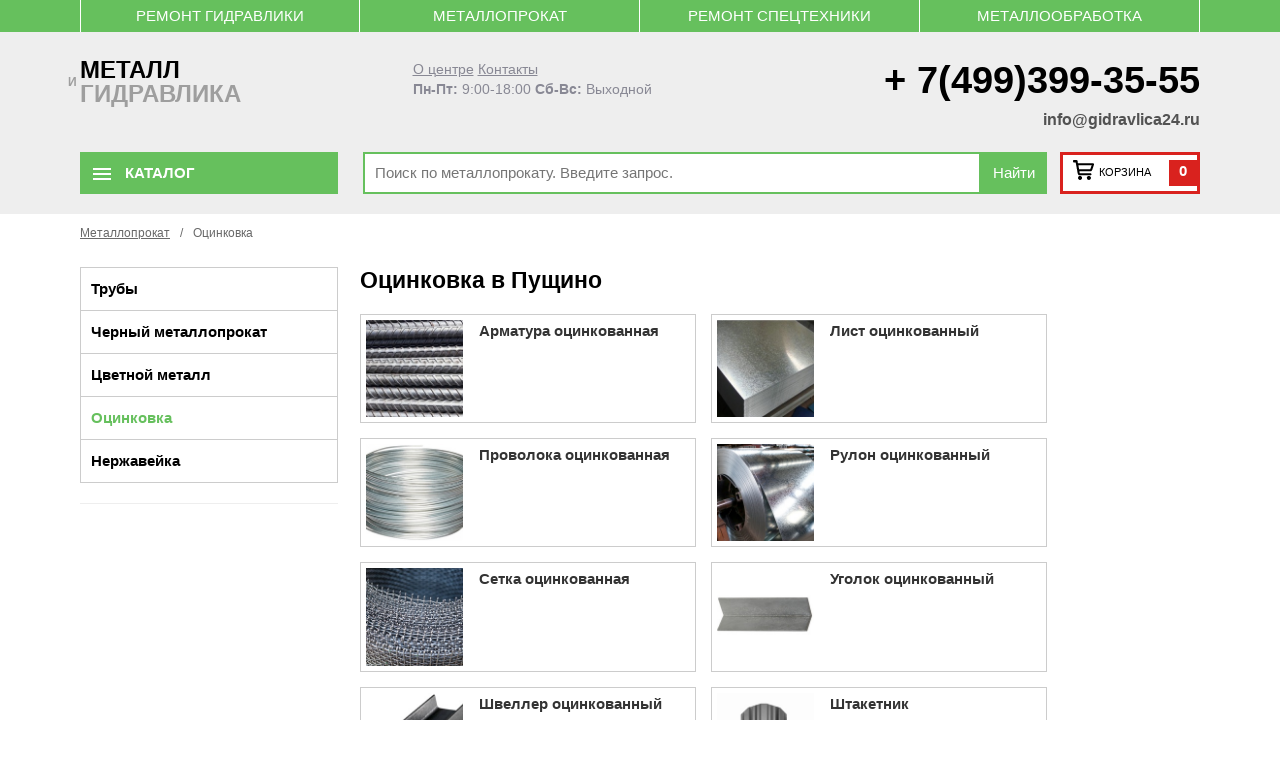

--- FILE ---
content_type: text/html; charset=utf-8
request_url: https://gidravlica24.ru/price_pushino/ocinkovka
body_size: 25640
content:

<!DOCTYPE html>
<html  lang="ru" >
    <head>
        <meta charset="UTF-8">
        
    <title>Оцинкованный металл купить | Прайс за оцинкованный металлопрокат. Цены в Пущино</title>

        <meta itemprop="description" name="description" content="Предоставляем услуги на производство оцинкованного металлопроката на заказ в срок по низким ценам. Изготавливаем  изделия любой сложности.">

        <!-- <link rel="shortcut icon" href="/media/template/favicon_kmUMw7N.ico" type="image/x-icon"> -->

        <link rel="shortcut icon" href="/static/images/fav.png" type="image/x-icon">

        <meta http-equiv="X-UA-Compatible" content="IE=edge">
        <meta name="viewport" content="width=device-width, initial-scale=1, maximum-scale=1">

        <link href="/static/css/base.css" rel="stylesheet" type="text/css" media="screen" />
        <link href="/static/css/w3c.css" rel="stylesheet" type="text/css" media="screen" />
        <link href="/static/css/style.css" rel="stylesheet" type="text/css" media="screen" />
        <link href="/static/css/new-style.css" rel="stylesheet" type="text/css" media="screen" />
        <link href="/static/css/mobile.css" rel="stylesheet" media="only screen and (max-width:768px)" />
        <script src="/static/lib/autosize.js"></script>
        <script src="/static/lib/jquery-3.3.1.min.js"></script>
        <script src="/static/lib/masked.input.js"></script>
        <link rel="stylesheet" href="/static/lib/OwlCarousel2/dist/assets/owl.carousel.min.css" type="text/css">
        <link rel="stylesheet" href="/static/lib/OwlCarousel2/dist/assets/owl.theme.default.css" type="text/css">
        <script src="/static/lib/OwlCarousel2/dist/owl.carousel.min.js"></script>

          

        <script type="text/javascript" >
            (function(m,e,t,r,i,k,a){m[i]=m[i]||function(){(m[i].a=m[i].a||[]).push(arguments)};
            m[i].l=1*new Date();
            for (var j = 0; j < document.scripts.length; j++) {if (document.scripts[j].src === r) { return; }}
            k=e.createElement(t),a=e.getElementsByTagName(t)[0],k.async=1,k.src=r,a.parentNode.insertBefore(k,a)})
            (window, document, "script", "https://mc.yandex.ru/metrika/tag.js", "ym");
        
            ym(92752567, "init", {
                clickmap:true,
                trackLinks:true,
                accurateTrackBounce:true,
                webvisor:true,
                ecommerce:"dataLayer"
            });
        </script>

    </head>

    <body>

        <section class="navigaciya-top-bar">
            <div class="block-center">
                <div class="bread">
    <a href="/zakazat/remont-gidravliki">Ремонт гидравлики</a>
    <a href="/moskva/metalloprokat">Металлопрокат</a>
    <a href="/produkt">Ремонт спецтехники</a>
    <a href="/metalloobrabotka/">Металлообработка</a>        
</div>




            </div>
        </section>

        <section class="promeg-tul-bar">
            <div class="block-center">
                <div class="logo"> 
                    <a href="/">
                        
                        <span class="one-lo">
                            металл
                        </span>
                        
                        <span>
                            <span>
                                и
                            </span>
                            <div>гидравлика</div>
                        </span>
                        
                    </a>
                </div>
                <div class="regim">
                    <a href="/o-zavode">О центре</a>
                    <a href="/kontakt">Контакты</a>
                    <br> 
                    <span>Пн-Пт:</span> 9:00-18:00 <span>Сб-Вс:</span> Выходной
                </div>
                <span class="telefo">
                    <span>+</span>
                    <span>
                        7(499)399-35-55
                    </span>
                    <a class="mailtoemail" href="mailto:info@gidravlica24.ru">info@gidravlica24.ru</a>
                </span>
            </div>
            <div class="nash-born"></div>

            <div class="callback" style="display: none;">
                <form action="">
                    <input type='hidden' name='csrfmiddlewaretoken' value='b4kvMfIqeHO0OmhqvTG5fOE99lVVVE6rCGZopHBEbDX067B6q0L8SgkzcIWmWm5f' />
                    <input type="text">
                </form>
            </div>
            
        </section>

        <section class="top-con">
            <div class="block-center">

                <div class="cat-boot">
                    <div href="/zapchast" class="c">
                        <span class="ic">
                            <div class="palka-ogurec"></div>
                            <div class="palka-ogurec"></div>
                            <div class="palka-ogurec"></div>
                        </span>
                        <span class="nav-text">
                            Каталог
                        </span>
                    </div>
                </div>
                
                <div class="g_search">
                    
                    

                        <form action="/search">
                            <input  name="q" method="get" type="text" value="" placeholder="Поиск по металлопрокату. Введите запрос." autocomplete="off">
                            <span class="searchSubmit">
                                <button class="s_btn" type="submit" title="Найти">Найти</button>
                            </span>
                        </form>
                    
                    
                    
                </div>     
                
                <div class="shops">
                    <a href="/shop">
                        <div class="cico">
                            <span>
                                <svg xmlns="https://www.w3.org/2000/svg" xmlns:xlink="https://www.w3.org/1999/xlink" width="21" height="20" viewBox="0 0 21 20"><defs><path id="zcs5a" d="M1129.69 77.23l-13.32-.05.74 4.03 11.13.02zm1.71-1.82c.22.11.38.25.47.41.1.17.14.34.13.53 0 .18-.03.34-.08.48l-.27.82a115.08 115.08 0 0 0-.95 2.85l-.4 1.15c-.18.6-.41 1-.69 1.24-.27.23-.62.34-1.03.34h-11.17l.3 2h10.74c.68 0 1.03.3 1.03.92 0 .3-.07.55-.2.78-.14.22-.4.32-.8.3h-11.16c-.28 0-.52-.06-.71-.2-.2-.13-.35-.3-.48-.51a3.14 3.14 0 0 1-.3-.7 6.92 6.92 0 0 1-.3-1.36l-.24-1.28a2244.2 2244.2 0 0 0-1.57-8.62h-1.6a.84.84 0 0 1-.52-.17 1.57 1.57 0 0 1-.54-.9 2.6 2.6 0 0 1-.06-.49c0-.3.1-.54.29-.73.19-.2.45-.28.77-.27h2.15c.29 0 .51.05.69.14a1.21 1.21 0 0 1 .61.74l.11.37.09.5.08.65.13.85h14.56c.4 0 .7.05.92.16zm-4.5 12.47a1.97 1.97 0 0 1 1.84 1.25 2.07 2.07 0 0 1-1.84 2.87 2 2 0 0 1-1.82-1.27 2.07 2.07 0 0 1 1.05-2.7c.24-.1.5-.15.77-.15zm-8.85-.04a1.9 1.9 0 0 1 1.39.59 2.15 2.15 0 0 1 .59 1.46 2.07 2.07 0 0 1-.59 1.45c-.18.19-.39.34-.63.45a1.87 1.87 0 0 1-1.55 0 2.05 2.05 0 0 1-1.06-1.1c-.1-.26-.15-.52-.15-.8a2.07 2.07 0 0 1 1.2-1.9c.25-.1.51-.15.8-.15z"></path></defs><g><g transform="translate(-1111 -72)"><use xlink:href="#zcs5a"></use></g></g></svg>
                            </span>
                            <span class="catname">
                                КОРЗИНА
                            </span>
                        </div>
                        <div class="ccount">
                            <span>
                                0
                            </span>
                        </div>
                    </a>
                </div>

            </div>
        </section>

        <noindex> <section class="nashe-nav">
    <div class="block-center">
        
        <div class="navleft">

            

                <a data-nav="1" class="active" href="/price_pushino/truby">
                    Трубы 
                </a>
                
            

                <a data-nav="2"  href="/price_pushino/chernyj-metalloprokat">
                    Черный металлопрокат 
                </a>
                
            

                <a data-nav="3"  href="/price_pushino/cvetnoj-metall">
                    Цветной металл 
                </a>
                
            

                <a data-nav="4"  href="/price_pushino/ocinkovka">
                    Оцинковка 
                </a>
                
            

                <a data-nav="5"  href="/price_pushino/nerzhavejka">
                    Нержавейка 
                </a>
                
            

                <a data-nav="6"  href="/price_pushino/zapchasti-dlya-oborudovaniya-i-spectehniki">
                    Запчасти (станки / спецтехника) 
                </a>
                
            

                <a data-nav="7"  href="/price_pushino/rezhushij-instrument">
                    Режущий инструмент 
                </a>
                
            

                <a data-nav="8"  href="/price_pushino/gidravlika">
                    Гидравлика 
                </a>
                
            

                <a data-nav="9"  href="/price_pushino/truboprovodnye-elementy-i-konstrukcii">
                    Детали трубопроводов 
                </a>
                
            

                <a data-nav="10"  href="/price_pushino/elektrodvigateli">
                    Электродвигатели 
                </a>
                
            
            
        </div>
        
        <div class="navrightblock">

            <div class="ipcis">

                

                    <div data-block="1" class="block-1 blocknri active">
                    
                        <div class="titleblocks">
                            <a href="/price_pushino/truby">
                                Трубы
                            </a>
                        </div>
                        
                        <div class="nashlistik">

                            

                                <ul>

                                    <li>
                                        <b>
                                            <a href="/price_pushino/truby/truba-besshovnaya">Труба бесшовная</a>
                                        </b>
                                    </li>

                                    

                                        

                                            

                                                <li> 
                                                    <a href="/metalloprokat_moskva/truba-besshovnaya/truba-tolstostennaya">Труба толстостенная</a>
                                                </li>

                                            
                                        
                                        

                                            

                                                <li> 
                                                    <a href="/metalloprokat_moskva/truba-besshovnaya/truba-besshovnaya-holodnodeformirovannaya">Труба бесшовная холоднодеформированная</a>
                                                </li>

                                            
                                        
                                        

                                            

                                                <li> 
                                                    <a href="/metalloprokat_moskva/truba-besshovnaya/truba-besshovnaya-goryachedeformirovannaya">Труба бесшовная горячедеформированная</a>
                                                </li>

                                            
                                        
                                        

                                    
                                    
                                </ul>

                            

                                <ul>

                                    <li>
                                        <b>
                                            <a href="/price_pushino/truby/truba-nerzhaveyushaya">Труба нержавеющая</a>
                                        </b>
                                    </li>

                                    

                                        

                                            

                                                <li> 
                                                    <a href="/metalloprokat_moskva/truba-nerzhaveyushaya/truba-elektrosvarnaya-nerzhaveyushaya">Труба электросварная нержавеющая</a>
                                                </li>

                                            
                                        
                                        

                                            

                                                <li> 
                                                    <a href="/metalloprokat_moskva/truba-nerzhaveyushaya/truba-gofrirovannaya-nerzhaveyushaya-otozhzhennaya">Трубы гофрированные нержавеющие отожженные</a>
                                                </li>

                                            
                                        
                                        

                                            

                                                <li> 
                                                    <a href="/metalloprokat_moskva/truba-nerzhaveyushaya/truba-kvadratnaya-nerzhaveyushaya">Труба квадратная нержавеющая</a>
                                                </li>

                                            
                                        
                                        

                                            

                                                <li> 
                                                    <a href="/metalloprokat_moskva/truba-nerzhaveyushaya/truba-pryamougolnaya-nerzhaveyushaya">Труба прямоугольная нержавеющая</a>
                                                </li>

                                            
                                        
                                        

                                            

                                                <li> 
                                                    <a href="/metalloprokat_moskva/truba-nerzhaveyushaya/truba-besshovnaya-nerzhaveyushaya">Труба бесшовная нержавеющая</a>
                                                </li>

                                            
                                        
                                        

                                    
                                    
                                </ul>

                            

                                <ul>

                                    <li>
                                        <b>
                                            <a href="/price_pushino/truby/truba-profilnaya">Труба профильная</a>
                                        </b>
                                    </li>

                                    

                                        

                                            

                                                <li> 
                                                    <a href="/metalloprokat_moskva/truba-profilnaya/truba-kvadratnaya">Труба квадратная</a>
                                                </li>

                                            
                                        
                                        

                                            

                                                <li> 
                                                    <a href="/metalloprokat_moskva/truba-profilnaya/truba-pryamougolnaya">Труба прямоугольная</a>
                                                </li>

                                            
                                        
                                        

                                    
                                    
                                </ul>

                            

                                <ul>

                                    <li>
                                        <b>
                                            <a href="/price_pushino/truby/truba-elektrosvarnaya">Труба электросварная</a>
                                        </b>
                                    </li>

                                    

                                        

                                            

                                                <li> 
                                                    <a href="/metalloprokat_moskva/truba-elektrosvarnaya/truba-elektrosvarnaya-kruglaya">Труба электросварная круглая</a>
                                                </li>

                                            
                                        
                                        

                                            

                                                <li> 
                                                    <a href="/metalloprokat_moskva/truba-elektrosvarnaya/truby-bolshogo-diametra">Трубы большого диаметра</a>
                                                </li>

                                            
                                        
                                        

                                    
                                    
                                </ul>

                            

                                <ul>

                                    <li>
                                        <b>
                                            <a href="/price_pushino/truby/truby-ocinkovannye">Трубы оцинкованные</a>
                                        </b>
                                    </li>

                                    

                                        

                                            

                                                <li> 
                                                    <a href="/metalloprokat_moskva/truby-ocinkovannye/truba-vgp-ocinkovannaya">Труба ВГП оцинкованная</a>
                                                </li>

                                            
                                        
                                        

                                            

                                                <li> 
                                                    <a href="/metalloprokat_moskva/truby-ocinkovannye/truba-elektrosvarnaya-ocinkovannaya">Труба электросварная оцинкованная</a>
                                                </li>

                                            
                                        
                                        

                                            

                                                <li> 
                                                    <a href="/metalloprokat_moskva/truby-ocinkovannye/truba-pryamougolnaya-ocinkovannaya">Труба прямоугольная оцинкованная</a>
                                                </li>

                                            
                                        
                                        

                                    
                                    
                                </ul>

                            

                        </div>
                        
                    </div>
                
                

                    <div data-block="2" class="block-2 blocknri ">
                    
                        <div class="titleblocks">
                            <a href="/price_pushino/chernyj-metalloprokat">
                                Черный металлопрокат
                            </a>
                        </div>
                        
                        <div class="nashlistik">

                            

                                <ul>

                                    <li>
                                        <b>
                                            <a href="/price_pushino/chernyj-metalloprokat/armatura">Арматура</a>
                                        </b>
                                    </li>

                                    

                                        

                                            

                                                <li> 
                                                    <a href="/metalloprokat_moskva/armatura/katanka">Катанка</a>
                                                </li>

                                            
                                        
                                        

                                            

                                                <li> 
                                                    <a href="/metalloprokat_moskva/armatura/armatura-a1-a240">Арматура А1 А240</a>
                                                </li>

                                            
                                        
                                        

                                            

                                                <li> 
                                                    <a href="/metalloprokat_moskva/armatura/armatura-a3-a500s">Арматура А3 А500С</a>
                                                </li>

                                            
                                        
                                        

                                            

                                                <li> 
                                                    <a href="/metalloprokat_moskva/armatura/armatura-a3-35gs">Арматура А3 35ГС</a>
                                                </li>

                                            
                                        
                                        

                                            

                                                <li> 
                                                    <a href="/metalloprokat_moskva/armatura/armatura-at800">Арматура Ат800</a>
                                                </li>

                                            
                                        
                                        

                                            

                                                <li> 
                                                    <a href="/metalloprokat_moskva/armatura/armatura-a3-25g2s">Арматура А400 25Г2С</a>
                                                </li>

                                            
                                        
                                        

                                            

                                                <li> 
                                                    <a href="/metalloprokat_moskva/armatura/armatura-a3-v500s">Арматура А3 В500С</a>
                                                </li>

                                            
                                        
                                        

                                    
                                    
                                </ul>

                            

                                <ul>

                                    <li>
                                        <b>
                                            <a href="/price_pushino/chernyj-metalloprokat/dvutavrovaya-balka">Двутавровая балка</a>
                                        </b>
                                    </li>

                                    

                                        

                                            

                                                <li> 
                                                    <a href="/metalloprokat_moskva/dvutavrovaya-balka/dvutavr-s245">Двутавр С245</a>
                                                </li>

                                            
                                        
                                        

                                            

                                                <li> 
                                                    <a href="/metalloprokat_moskva/dvutavrovaya-balka/dvutavr-shirokopolochnyy">Двутавр широкополочный</a>
                                                </li>

                                            
                                        
                                        

                                            

                                                <li> 
                                                    <a href="/metalloprokat_moskva/dvutavrovaya-balka/dvutavry-dlya-monorelsov">Двутавры для монорельсов</a>
                                                </li>

                                            
                                        
                                        

                                            

                                                <li> 
                                                    <a href="/metalloprokat_moskva/dvutavrovaya-balka/dvutavr-kolonnyy">Двутавр колонный</a>
                                                </li>

                                            
                                        
                                        

                                            

                                                <li> 
                                                    <a href="/metalloprokat_moskva/dvutavrovaya-balka/balka-dvutavrovaya-goryachekatanaya">Балка двутавровая горячекатаная</a>
                                                </li>

                                            
                                        
                                        

                                            

                                                <li> 
                                                    <a href="/metalloprokat_moskva/dvutavrovaya-balka/balka-dvutavrovaya-svarnaya">Балка двутавровая сварная</a>
                                                </li>

                                            
                                        
                                        

                                            

                                                <li> 
                                                    <a href="/metalloprokat_moskva/dvutavrovaya-balka/balka-dvutavrovaya-nizkolegirovannaya-">Балка двутавровая низколегированная</a>
                                                </li>

                                            
                                        
                                        

                                            

                                                <li> 
                                                    <a href="/metalloprokat_moskva/dvutavrovaya-balka/balka-dvutavrovaya-mostovaya">Балка двутавровая мостовая</a>
                                                </li>

                                            
                                        
                                        

                                    
                                    
                                </ul>

                            

                                <ul>

                                    <li>
                                        <b>
                                            <a href="/price_pushino/chernyj-metalloprokat/kvadrat-metallicheskij">Квадрат металлический</a>
                                        </b>
                                    </li>

                                    
                                    
                                </ul>

                            

                                <ul>

                                    <li>
                                        <b>
                                            <a href="/price_pushino/chernyj-metalloprokat/krug-metallicheskij">Круг металлический</a>
                                        </b>
                                    </li>

                                    
                                    
                                </ul>

                            

                                <ul>

                                    <li>
                                        <b>
                                            <a href="/price_pushino/chernyj-metalloprokat/listovoj-metall">Листовой металл</a>
                                        </b>
                                    </li>

                                    

                                        

                                            

                                                <li> 
                                                    <a href="/metalloprokat_moskva/listovoj-metall/list-perforirovannyy">Лист перфорированный</a>
                                                </li>

                                            
                                        
                                        

                                            

                                                <li> 
                                                    <a href="/metalloprokat_moskva/listovoj-metall/list-goryachekatanyy">Лист горячекатаный</a>
                                                </li>

                                            
                                        
                                        

                                            

                                                <li> 
                                                    <a href="/metalloprokat_moskva/listovoj-metall/list-prosechnovytyazhnoy">Лист просечно-вытяжной</a>
                                                </li>

                                            
                                        
                                        

                                            

                                                <li> 
                                                    <a href="/metalloprokat_moskva/listovoj-metall/list-holodnokatanyy">Лист холоднокатаный</a>
                                                </li>

                                            
                                        
                                        

                                            

                                                <li> 
                                                    <a href="/metalloprokat_moskva/listovoj-metall/list-riflenyy">Лист рифленый</a>
                                                </li>

                                            
                                        
                                        

                                    
                                    
                                </ul>

                            

                                <ul>

                                    <li>
                                        <b>
                                            <a href="/price_pushino/chernyj-metalloprokat/polosa-metallicheskaya">Полоса стальная</a>
                                        </b>
                                    </li>

                                    
                                    
                                </ul>

                            

                                <ul>

                                    <li>
                                        <b>
                                            <a href="/price_pushino/chernyj-metalloprokat/provoloka">Проволока</a>
                                        </b>
                                    </li>

                                    
                                    
                                </ul>

                            

                                <ul>

                                    <li>
                                        <b>
                                            <a href="/price_pushino/chernyj-metalloprokat/rels">Рельс</a>
                                        </b>
                                    </li>

                                    
                                    
                                </ul>

                            

                                <ul>

                                    <li>
                                        <b>
                                            <a href="/price_pushino/chernyj-metalloprokat/rulonnyj-prokat">Рулонный прокат</a>
                                        </b>
                                    </li>

                                    
                                    
                                </ul>

                            

                                <ul>

                                    <li>
                                        <b>
                                            <a href="/price_pushino/chernyj-metalloprokat/setka">Сетка</a>
                                        </b>
                                    </li>

                                    

                                        

                                            

                                                <li> 
                                                    <a href="/metalloprokat_moskva/setka/setka-svarnaya">Сетка сварная</a>
                                                </li>

                                            
                                        
                                        

                                            

                                                <li> 
                                                    <a href="/metalloprokat_moskva/setka/setka-cpvs">Сетка ЦПВС</a>
                                                </li>

                                            
                                        
                                        

                                            

                                                <li> 
                                                    <a href="/metalloprokat_moskva/setka/setka-pletenaya">Сетка плетеная</a>
                                                </li>

                                            
                                        
                                        

                                            

                                                <li> 
                                                    <a href="/metalloprokat_moskva/setka/setka-tkanaya">Сетка тканая</a>
                                                </li>

                                            
                                        
                                        

                                    
                                    
                                </ul>

                            

                                <ul>

                                    <li>
                                        <b>
                                            <a href="/price_pushino/chernyj-metalloprokat/ugolok-metallicheskij">Уголок металлический</a>
                                        </b>
                                    </li>

                                    

                                        

                                            

                                                <li> 
                                                    <a href="/metalloprokat_moskva/ugolok-metallicheskij/ugolok-neravnopolochnyy">Уголок неравнополочный</a>
                                                </li>

                                            
                                        
                                        

                                            

                                                <li> 
                                                    <a href="/metalloprokat_moskva/ugolok-metallicheskij/ugolok-ravnopolochnyy">Уголок равнополочный</a>
                                                </li>

                                            
                                        
                                        

                                    
                                    
                                </ul>

                            

                                <ul>

                                    <li>
                                        <b>
                                            <a href="/price_pushino/chernyj-metalloprokat/shveller">Швеллер</a>
                                        </b>
                                    </li>

                                    

                                        

                                            

                                                <li> 
                                                    <a href="/metalloprokat_moskva/shveller/shveller-gnutyy">Швеллер гнутый</a>
                                                </li>

                                            
                                        
                                        

                                            

                                                <li> 
                                                    <a href="/metalloprokat_moskva/shveller/shveller-goryachekatanyy">Швеллер горячекатаный</a>
                                                </li>

                                            
                                        
                                        

                                    
                                    
                                </ul>

                            

                                <ul>

                                    <li>
                                        <b>
                                            <a href="/price_pushino/chernyj-metalloprokat/shestigrannik-metallicheskij">Шестигранник</a>
                                        </b>
                                    </li>

                                    
                                    
                                </ul>

                            

                                <ul>

                                    <li>
                                        <b>
                                            <a href="/price_pushino/chernyj-metalloprokat/shpunt-larsena">Шпунт Ларсена</a>
                                        </b>
                                    </li>

                                    
                                    
                                </ul>

                            

                        </div>
                        
                    </div>
                
                

                    <div data-block="3" class="block-3 blocknri ">
                    
                        <div class="titleblocks">
                            <a href="/price_pushino/cvetnoj-metall">
                                Цветной металл
                            </a>
                        </div>
                        
                        <div class="nashlistik">

                            

                                <ul>

                                    <li>
                                        <b>
                                            <a href="/price_pushino/cvetnoj-metall/alyuminij">Алюминий</a>
                                        </b>
                                    </li>

                                    

                                        

                                            

                                                <li> 
                                                    <a href="/metalloprokat_moskva/alyuminij/krug-alyuminievyy">Круг алюминиевый</a>
                                                </li>

                                            
                                        
                                        

                                            

                                                <li> 
                                                    <a href="/metalloprokat_moskva/alyuminij/truba-alyuminievaya-kvadratnaya">Труба алюминиевая квадратная</a>
                                                </li>

                                            
                                        
                                        

                                            

                                                <li> 
                                                    <a href="/metalloprokat_moskva/alyuminij/-shveller-alyuminievyy">Швеллер алюминиевый</a>
                                                </li>

                                            
                                        
                                        

                                            

                                                <li> 
                                                    <a href="/metalloprokat_moskva/alyuminij/truba-alyuminievaya-pryamougolnaya">Труба алюминиевая прямоугольная</a>
                                                </li>

                                            
                                        
                                        

                                            

                                                <li> 
                                                    <a href="/metalloprokat_moskva/alyuminij/plita-alyuminievaya">Плита алюминиевая</a>
                                                </li>

                                            
                                        
                                        

                                            

                                                <li> 
                                                    <a href="/metalloprokat_moskva/alyuminij/-balka-alyuminievaya">Балка алюминиевая</a>
                                                </li>

                                            
                                        
                                        

                                            

                                                <li> 
                                                    <a href="/metalloprokat_moskva/alyuminij/-lenta-alyuminievaya">Лента алюминиевая</a>
                                                </li>

                                            
                                        
                                        

                                            

                                                <li> 
                                                    <a href="/metalloprokat_moskva/alyuminij/-shina-alyuminievaya">Шина алюминиевая</a>
                                                </li>

                                            
                                        
                                        

                                            

                                                <li> 
                                                    <a href="/metalloprokat_moskva/alyuminij/-list-alyuminievyy">Лист алюминиевый</a>
                                                </li>

                                            
                                        
                                        

                                            

                                                <li> 
                                                    <a href="/metalloprokat_moskva/alyuminij/truba-alyuminievaya-kruglaya">Труба алюминиевая круглая</a>
                                                </li>

                                            
                                        
                                        

                                            

                                                <li> 
                                                    <a href="/metalloprokat_moskva/alyuminij/-list-perforirovannyy-alyuminievyy">Лист перфорированный алюминиевый</a>
                                                </li>

                                            
                                        
                                        

                                            

                                                <li> 
                                                    <a href="/metalloprokat_moskva/alyuminij/-ugolok-alyuminievyy">Уголок алюминиевый</a>
                                                </li>

                                            
                                        
                                        

                                    
                                    
                                </ul>

                            

                                <ul>

                                    <li>
                                        <b>
                                            <a href="/price_pushino/cvetnoj-metall/bronza">Бронза</a>
                                        </b>
                                    </li>

                                    

                                        

                                            

                                                <li> 
                                                    <a href="/metalloprokat_moskva/bronza/krug-bronzovyy">Круг бронзовый</a>
                                                </li>

                                            
                                        
                                        

                                            

                                                <li> 
                                                    <a href="/metalloprokat_moskva/bronza/lenta-bronzovaya">Лента бронзовая</a>
                                                </li>

                                            
                                        
                                        

                                            

                                                <li> 
                                                    <a href="/metalloprokat_moskva/bronza/shestigrannik-bronzovyy">Шестигранник бронзовый</a>
                                                </li>

                                            
                                        
                                        

                                    
                                    
                                </ul>

                            

                                <ul>

                                    <li>
                                        <b>
                                            <a href="/price_pushino/cvetnoj-metall/dyural">Дюраль</a>
                                        </b>
                                    </li>

                                    

                                        

                                            

                                                <li> 
                                                    <a href="/metalloprokat_moskva/dyural/krug-dyuralevyy">Круг дюралевый</a>
                                                </li>

                                            
                                        
                                        

                                            

                                                <li> 
                                                    <a href="/metalloprokat_moskva/dyural/shestigrannik-dyuralevyy">Шестигранник дюралевый</a>
                                                </li>

                                            
                                        
                                        

                                            

                                                <li> 
                                                    <a href="/metalloprokat_moskva/dyural/plita-dyuralevaya">Плита дюралевая</a>
                                                </li>

                                            
                                        
                                        

                                            

                                                <li> 
                                                    <a href="/metalloprokat_moskva/dyural/lenta-dyuralevaya">Лента дюралевая</a>
                                                </li>

                                            
                                        
                                        

                                            

                                                <li> 
                                                    <a href="/metalloprokat_moskva/dyural/ugolok-dyuralevyy">Уголок дюралевый</a>
                                                </li>

                                            
                                        
                                        

                                    
                                    
                                </ul>

                            

                                <ul>

                                    <li>
                                        <b>
                                            <a href="/price_pushino/cvetnoj-metall/latun">Латунь</a>
                                        </b>
                                    </li>

                                    

                                        

                                            

                                                <li> 
                                                    <a href="/metalloprokat_moskva/latun/truba-latunnaya">Труба латунная</a>
                                                </li>

                                            
                                        
                                        

                                            

                                                <li> 
                                                    <a href="/metalloprokat_moskva/latun/lenta-latunnaya">Лента латунная</a>
                                                </li>

                                            
                                        
                                        

                                            

                                                <li> 
                                                    <a href="/metalloprokat_moskva/latun/list-latunnyy">Лист латунный</a>
                                                </li>

                                            
                                        
                                        

                                            

                                                <li> 
                                                    <a href="/metalloprokat_moskva/latun/krug-latunnyy">Круг латунный</a>
                                                </li>

                                            
                                        
                                        

                                            

                                                <li> 
                                                    <a href="/metalloprokat_moskva/latun/kvadrat-latunnyy">Квадрат латунный</a>
                                                </li>

                                            
                                        
                                        

                                            

                                                <li> 
                                                    <a href="/metalloprokat_moskva/latun/provoloka-latunnaya">Проволока латунная</a>
                                                </li>

                                            
                                        
                                        

                                            

                                                <li> 
                                                    <a href="/metalloprokat_moskva/latun/shestigrannik-latunnyy">Шестигранник латунный</a>
                                                </li>

                                            
                                        
                                        

                                    
                                    
                                </ul>

                            

                                <ul>

                                    <li>
                                        <b>
                                            <a href="/price_pushino/cvetnoj-metall/med">Медь</a>
                                        </b>
                                    </li>

                                    

                                        

                                            

                                                <li> 
                                                    <a href="/metalloprokat_moskva/med/krug-mednyy">Круг медный</a>
                                                </li>

                                            
                                        
                                        

                                            

                                                <li> 
                                                    <a href="/metalloprokat_moskva/med/list-mednyy">Лист медный</a>
                                                </li>

                                            
                                        
                                        

                                            

                                                <li> 
                                                    <a href="/metalloprokat_moskva/med/shestigrannik-mednyy">Шестигранник медный</a>
                                                </li>

                                            
                                        
                                        

                                            

                                                <li> 
                                                    <a href="/metalloprokat_moskva/med/polosa-mednaya">Полоса медная</a>
                                                </li>

                                            
                                        
                                        

                                            

                                                <li> 
                                                    <a href="/metalloprokat_moskva/med/truba-mednaya">Труба медная</a>
                                                </li>

                                            
                                        
                                        

                                            

                                                <li> 
                                                    <a href="/metalloprokat_moskva/med/lenta-mednaya">Лента медная</a>
                                                </li>

                                            
                                        
                                        

                                            

                                                <li> 
                                                    <a href="/metalloprokat_moskva/med/shina-mednaya">Шина медная</a>
                                                </li>

                                            
                                        
                                        

                                    
                                    
                                </ul>

                            

                                <ul>

                                    <li>
                                        <b>
                                            <a href="/price_pushino/cvetnoj-metall/nihrom">Нихром</a>
                                        </b>
                                    </li>

                                    

                                        

                                            

                                                <li> 
                                                    <a href="/metalloprokat_moskva/nihrom/lenta-nihrom">Лента нихром</a>
                                                </li>

                                            
                                        
                                        

                                    
                                    
                                </ul>

                            

                                <ul>

                                    <li>
                                        <b>
                                            <a href="/price_pushino/cvetnoj-metall/svinec">Свинец</a>
                                        </b>
                                    </li>

                                    

                                        

                                            

                                                <li> 
                                                    <a href="/metalloprokat_moskva/svinec/list-svincovyy">Лист свинцовый</a>
                                                </li>

                                            
                                        
                                        

                                    
                                    
                                </ul>

                            

                        </div>
                        
                    </div>
                
                

                    <div data-block="4" class="block-4 blocknri ">
                    
                        <div class="titleblocks">
                            <a href="/price_pushino/ocinkovka">
                                Оцинковка
                            </a>
                        </div>
                        
                        <div class="nashlistik">

                            

                                <ul>

                                    <li>
                                        <b>
                                            <a href="/price_pushino/ocinkovka/armatura-stalnaya">Арматура оцинкованная</a>
                                        </b>
                                    </li>

                                    
                                    
                                </ul>

                            

                                <ul>

                                    <li>
                                        <b>
                                            <a href="/price_pushino/ocinkovka/list-metallicheskij">Лист оцинкованный</a>
                                        </b>
                                    </li>

                                    

                                        

                                            
                                        
                                        

                                            

                                                <li> 
                                                    <a href="/metalloprokat_moskva/list-metallicheskij/list-perforirovannyy-ocinkovannyy">Лист перфорированный оцинкованный</a>
                                                </li>

                                            
                                        
                                        

                                            

                                                <li> 
                                                    <a href="/metalloprokat_moskva/list-metallicheskij/list-okrashennyy">Лист окрашенный из оцинковки</a>
                                                </li>

                                            
                                        
                                        

                                            

                                                <li> 
                                                    <a href="/metalloprokat_moskva/list-metallicheskij/gladkiy-list-s-polimernym-pokrytiem">Гладкий лист с полимерным покрытием</a>
                                                </li>

                                            
                                        
                                        

                                            

                                                <li> 
                                                    <a href="/metalloprokat_moskva/list-metallicheskij/gladkiy-list-ocinkovannyy">Гладкий лист оцинкованный</a>
                                                </li>

                                            
                                        
                                        

                                    
                                    
                                </ul>

                            

                                <ul>

                                    <li>
                                        <b>
                                            <a href="/price_pushino/ocinkovka/provoloka-stalnaya">Проволока оцинкованная</a>
                                        </b>
                                    </li>

                                    
                                    
                                </ul>

                            

                                <ul>

                                    <li>
                                        <b>
                                            <a href="/price_pushino/ocinkovka/rulon-ocinkovannyj">Рулон оцинкованный</a>
                                        </b>
                                    </li>

                                    

                                        

                                            

                                                <li> 
                                                    <a href="/metalloprokat_moskva/rulon-ocinkovannyj/rulon-okrashennyy">Рулон окрашенный</a>
                                                </li>

                                            
                                        
                                        

                                            
                                        
                                        

                                    
                                    
                                </ul>

                            

                                <ul>

                                    <li>
                                        <b>
                                            <a href="/price_pushino/ocinkovka/setka-ocinkovannaya">Сетка оцинкованная</a>
                                        </b>
                                    </li>

                                    

                                        

                                            

                                                <li> 
                                                    <a href="/metalloprokat_moskva/setka-ocinkovannaya/setka-ocinkovannaya-tkanaya">Сетка оцинкованная тканая</a>
                                                </li>

                                            
                                        
                                        

                                            

                                                <li> 
                                                    <a href="/metalloprokat_moskva/setka-ocinkovannaya/setka-ocinkovannaya-pletenaya">Сетка оцинкованная плетеная</a>
                                                </li>

                                            
                                        
                                        

                                            

                                                <li> 
                                                    <a href="/metalloprokat_moskva/setka-ocinkovannaya/setka-ocinkovannaya-svarnaya">Сетка оцинкованная сварная</a>
                                                </li>

                                            
                                        
                                        

                                            

                                                <li> 
                                                    <a href="/metalloprokat_moskva/setka-ocinkovannaya/setka-ocinkovannaya-cpvs">Сетка оцинкованная ЦПВС</a>
                                                </li>

                                            
                                        
                                        

                                    
                                    
                                </ul>

                            

                                <ul>

                                    <li>
                                        <b>
                                            <a href="/price_pushino/ocinkovka/ugolok-stalnoj">Уголок оцинкованный</a>
                                        </b>
                                    </li>

                                    
                                    
                                </ul>

                            

                                <ul>

                                    <li>
                                        <b>
                                            <a href="/price_pushino/ocinkovka/shveller-stalnoj">Швеллер оцинкованный</a>
                                        </b>
                                    </li>

                                    

                                        

                                            

                                                <li> 
                                                    <a href="/metalloprokat_moskva/shveller-stalnoj/shveller-ocinkovannyy">Швеллер оцинкованный горячекатаный</a>
                                                </li>

                                            
                                        
                                        

                                            

                                                <li> 
                                                    <a href="/metalloprokat_moskva/shveller-stalnoj/shveller-gnutyy-ocinkovannyy">Швеллер гнутый оцинкованный</a>
                                                </li>

                                            
                                        
                                        

                                    
                                    
                                </ul>

                            

                                <ul>

                                    <li>
                                        <b>
                                            <a href="/price_pushino/ocinkovka/shtaketnik">Штакетник</a>
                                        </b>
                                    </li>

                                    

                                        

                                            

                                                <li> 
                                                    <a href="/metalloprokat_moskva/shtaketnik/shtaketnik-okrashennyy-polimernyy">Штакетник окрашенный (полимерный)</a>
                                                </li>

                                            
                                        
                                        

                                            

                                                <li> 
                                                    <a href="/metalloprokat_moskva/shtaketnik/shtaketnik-ocinkovannyy">Штакетник оцинкованный</a>
                                                </li>

                                            
                                        
                                        

                                    
                                    
                                </ul>

                            

                                <ul>

                                    <li>
                                        <b>
                                            <a href="/price_pushino/ocinkovka/shtrips">Штрипс оцинкованный</a>
                                        </b>
                                    </li>

                                    

                                        

                                            
                                        
                                        

                                            

                                                <li> 
                                                    <a href="/metalloprokat_moskva/shtrips/shtrips-s-polimernym-pokrytiem">Штрипс с полимерным покрытием</a>
                                                </li>

                                            
                                        
                                        

                                    
                                    
                                </ul>

                            

                        </div>
                        
                    </div>
                
                

                    <div data-block="5" class="block-5 blocknri ">
                    
                        <div class="titleblocks">
                            <a href="/price_pushino/nerzhavejka">
                                Нержавейка
                            </a>
                        </div>
                        
                        <div class="nashlistik">

                            

                                <ul>

                                    <li>
                                        <b>
                                            <a href="/price_pushino/nerzhavejka/kvadrat-nerzhaveyushij">Квадрат нержавеющий</a>
                                        </b>
                                    </li>

                                    
                                    
                                </ul>

                            

                                <ul>

                                    <li>
                                        <b>
                                            <a href="/price_pushino/nerzhavejka/krug-stalnoj">Круг нержавеющий</a>
                                        </b>
                                    </li>

                                    
                                    
                                </ul>

                            

                                <ul>

                                    <li>
                                        <b>
                                            <a href="/price_pushino/nerzhavejka/list-nerzhaveyushij">Лист нержавеющий</a>
                                        </b>
                                    </li>

                                    

                                        

                                            

                                                <li> 
                                                    <a href="/metalloprokat_moskva/list-nerzhaveyushij/list-holodnokatanyy-nerzhaveyushiy">Лист холоднокатаный нержавеющий</a>
                                                </li>

                                            
                                        
                                        

                                            

                                                <li> 
                                                    <a href="/metalloprokat_moskva/list-nerzhaveyushij/list-riflenyy-nerzhaveyushiy">Лист рифленый нержавеющий</a>
                                                </li>

                                            
                                        
                                        

                                            

                                                <li> 
                                                    <a href="/metalloprokat_moskva/list-nerzhaveyushij/list-prosechnovytyazhnoy-pv-nerzhaveyushiy">Лист просечно-вытяжной (ПВЛ) нержавеющий</a>
                                                </li>

                                            
                                        
                                        

                                            

                                                <li> 
                                                    <a href="/metalloprokat_moskva/list-nerzhaveyushij/list-perforirovannyy-nerzhaveyushiy">Лист перфорированный нержавеющий</a>
                                                </li>

                                            
                                        
                                        

                                    
                                    
                                </ul>

                            

                                <ul>

                                    <li>
                                        <b>
                                            <a href="/price_pushino/nerzhavejka/nerzhaveyushaya-balka">Нержавеющая балка двутавровая</a>
                                        </b>
                                    </li>

                                    
                                    
                                </ul>

                            

                                <ul>

                                    <li>
                                        <b>
                                            <a href="/price_pushino/nerzhavejka/nerzhaveyushaya-lenta">Нержавеющая лента (штрипс)</a>
                                        </b>
                                    </li>

                                    
                                    
                                </ul>

                            

                                <ul>

                                    <li>
                                        <b>
                                            <a href="/price_pushino/nerzhavejka/polosa-nerzhaveyushaya">Полоса нержавеющая</a>
                                        </b>
                                    </li>

                                    
                                    
                                </ul>

                            

                                <ul>

                                    <li>
                                        <b>
                                            <a href="/price_pushino/nerzhavejka/provoloka-nerzhaveyushaya">Проволока нержавеющая</a>
                                        </b>
                                    </li>

                                    
                                    
                                </ul>

                            

                                <ul>

                                    <li>
                                        <b>
                                            <a href="/price_pushino/nerzhavejka/rulon-nerzhaveyushij">Рулон нержавеющий</a>
                                        </b>
                                    </li>

                                    
                                    
                                </ul>

                            

                                <ul>

                                    <li>
                                        <b>
                                            <a href="/price_pushino/nerzhavejka/setka-nerzhaveyushaya">Сетка нержавеющая</a>
                                        </b>
                                    </li>

                                    

                                        

                                            

                                                <li> 
                                                    <a href="/metalloprokat_moskva/setka-nerzhaveyushaya/setka-tkanaya-nerzhaveyushaya">Сетка тканая нержавеющая</a>
                                                </li>

                                            
                                        
                                        

                                            

                                                <li> 
                                                    <a href="/metalloprokat_moskva/setka-nerzhaveyushaya/setka-svarnaya-nerzhaveyushaya">Сетка сварная нержавеющая</a>
                                                </li>

                                            
                                        
                                        

                                    
                                    
                                </ul>

                            

                                <ul>

                                    <li>
                                        <b>
                                            <a href="/price_pushino/nerzhavejka/ugolok-nerzhaveyushij">Уголок нержавеющий</a>
                                        </b>
                                    </li>

                                    
                                    
                                </ul>

                            

                                <ul>

                                    <li>
                                        <b>
                                            <a href="/price_pushino/nerzhavejka/shveller-nerzhaveyushij">Швеллер нержавеющий</a>
                                        </b>
                                    </li>

                                    
                                    
                                </ul>

                            

                                <ul>

                                    <li>
                                        <b>
                                            <a href="/price_pushino/nerzhavejka/shestigrannik-nerzhaveyushij">Шестигранник нержавеющий</a>
                                        </b>
                                    </li>

                                    
                                    
                                </ul>

                            

                        </div>
                        
                    </div>
                
                

                    <div data-block="6" class="block-6 blocknri ">
                    
                        <div class="titleblocks">
                            <a href="/price_pushino/zapchasti-dlya-oborudovaniya-i-spectehniki">
                                Запчасти (станки / спецтехника)
                            </a>
                        </div>
                        
                        <div class="nashlistik">

                            

                                <ul>

                                    <li>
                                        <b>
                                            <a href="/price_pushino/zapchasti-dlya-oborudovaniya-i-spectehniki/izgotovleny-valy">Валы</a>
                                        </b>
                                    </li>

                                    

                                        
                                        
                                            

                                                <li> 
                                                    <a href="/zapchast/val-dlya-cirkulyarnogo-stanka">Вал для циркулярки</a>
                                                </li>
                                                
                                            

                                        
                                        
                                            

                                                <li> 
                                                    <a href="/zapchast/val-shesternya">Вал-шестерня</a>
                                                </li>
                                                
                                            

                                        
                                        
                                            

                                                <li> 
                                                    <a href="/zapchast/val-otbora-moshnosti">Валы отбора мощности</a>
                                                </li>
                                                
                                            

                                        
                                        
                                            

                                                <li> 
                                                    <a href="/zapchast/val-reduktora">Валы редуктора</a>
                                                </li>
                                                
                                            

                                        
                                        
                                            

                                                <li> 
                                                    <a href="/zapchast/tormoznye-valy">Тормозные валы</a>
                                                </li>
                                                
                                            

                                        
                                        
                                            

                                                <li>
                                                    <a class="minigun" href="/price_pushino/zapchasti-dlya-oborudovaniya-i-spectehniki/izgotovleny-valy"> Показать еще >></a>
                                                </li>

                                            

                                        
                                        
                                            

                                        
                                        
                                            

                                        

                                    
                                    
                                </ul>

                            

                                <ul>

                                    <li>
                                        <b>
                                            <a href="/price_pushino/zapchasti-dlya-oborudovaniya-i-spectehniki/vertlyugi-burovye">Вертлюги буровые</a>
                                        </b>
                                    </li>

                                    

                                        

                                    
                                    
                                </ul>

                            

                                <ul>

                                    <li>
                                        <b>
                                            <a href="/price_pushino/zapchasti-dlya-oborudovaniya-i-spectehniki/vily-dlya-pogruzchikov">Вилы для погрузчиков</a>
                                        </b>
                                    </li>

                                    

                                        
                                        
                                            

                                                <li> 
                                                    <a href="/zapchast/vily-palletnye">Вилы паллетные</a>
                                                </li>
                                                
                                            

                                        
                                        
                                            

                                                <li> 
                                                    <a href="/zapchast/vily-selskohozyajstvennye">Вилы сельскохозяйственные</a>
                                                </li>
                                                
                                            

                                        
                                        
                                            

                                                <li> 
                                                    <a href="/zapchast/vily-gruzovye-dlya-pogruzchikov">Вилы грузовые</a>
                                                </li>
                                                
                                            

                                        

                                    
                                    
                                </ul>

                            

                                <ul>

                                    <li>
                                        <b>
                                            <a href="/price_pushino/zapchasti-dlya-oborudovaniya-i-spectehniki/derzhavki">Державки</a>
                                        </b>
                                    </li>

                                    

                                        
                                        
                                            

                                                <li> 
                                                    <a href="/zapchast/derzhavki-rastochnye">Державки расточные</a>
                                                </li>
                                                
                                            

                                        
                                        
                                            

                                                <li> 
                                                    <a href="/zapchast/derzhavki-rezbovye">Державки резьбовые</a>
                                                </li>
                                                
                                            

                                        
                                        
                                            

                                                <li> 
                                                    <a href="/zapchast/derzhavki-otreznye">Державки отрезные</a>
                                                </li>
                                                
                                            

                                        
                                        
                                            

                                                <li> 
                                                    <a href="/zapchast/derzhavki-prohodnye">Державки проходные</a>
                                                </li>
                                                
                                            

                                        

                                    
                                    
                                </ul>

                            

                                <ul>

                                    <li>
                                        <b>
                                            <a href="/price_pushino/zapchasti-dlya-oborudovaniya-i-spectehniki/kalibry">Калибры</a>
                                        </b>
                                    </li>

                                    

                                        
                                        
                                            

                                                <li> 
                                                    <a href="/zapchast/kalibry-probki">Калибры-пробки</a>
                                                </li>
                                                
                                            

                                        
                                        
                                            

                                                <li> 
                                                    <a href="/zapchast/kalibry-kolca">Калибры-кольца</a>
                                                </li>
                                                
                                            

                                        
                                        
                                            

                                                <li> 
                                                    <a href="/zapchast/kalibry-skoby">Калибры-скобы</a>
                                                </li>
                                                
                                            

                                        

                                    
                                    
                                </ul>

                            

                                <ul>

                                    <li>
                                        <b>
                                            <a href="/price_pushino/zapchasti-dlya-oborudovaniya-i-spectehniki/konvejernye-roliki">Конвейерные ролики</a>
                                        </b>
                                    </li>

                                    

                                        
                                        
                                            

                                                <li> 
                                                    <a href="/zapchast/roliki-konvejernye-nerazbornye">Ролики конвейерные неразборные</a>
                                                </li>
                                                
                                            

                                        
                                        
                                            

                                                <li> 
                                                    <a href="/zapchast/roliki-konvejernye-razbornye">Ролики конвейерные разборные</a>
                                                </li>
                                                
                                            

                                        

                                    
                                    
                                </ul>

                            

                                <ul>

                                    <li>
                                        <b>
                                            <a href="/price_pushino/zapchasti-dlya-oborudovaniya-i-spectehniki/kranovye-kolesa">Крановые колеса</a>
                                        </b>
                                    </li>

                                    

                                        

                                    
                                    
                                </ul>

                            

                                <ul>

                                    <li>
                                        <b>
                                            <a href="/price_pushino/zapchasti-dlya-oborudovaniya-i-spectehniki/linejnye-napravlyayushie">Линейные направляющие</a>
                                        </b>
                                    </li>

                                    

                                        
                                        
                                            

                                                <li> 
                                                    <a href="/zapchast/linejnye-cilindricheskie-napravlyayushie">Линейные цилиндрические направляющие</a>
                                                </li>
                                                
                                            

                                        
                                        
                                            

                                                <li> 
                                                    <a href="/zapchast/cilindricheskie-napravlyayushie-relsy">Цилиндрические направляющие рельсы</a>
                                                </li>
                                                
                                            

                                        
                                        
                                            

                                                <li> 
                                                    <a href="/zapchast/linejnye-profilnye-napravlyayushie">Линейные профильные направляющие</a>
                                                </li>
                                                
                                            

                                        

                                    
                                    
                                </ul>

                            

                                <ul>

                                    <li>
                                        <b>
                                            <a href="/price_pushino/zapchasti-dlya-oborudovaniya-i-spectehniki/mahoviki">Маховики</a>
                                        </b>
                                    </li>

                                    

                                        

                                    
                                    
                                </ul>

                            

                                <ul>

                                    <li>
                                        <b>
                                            <a href="/price_pushino/zapchasti-dlya-oborudovaniya-i-spectehniki/izgotovlenye-osey">Оси</a>
                                        </b>
                                    </li>

                                    

                                        

                                    
                                    
                                </ul>

                            

                                <ul>

                                    <li>
                                        <b>
                                            <a href="/price_pushino/zapchasti-dlya-oborudovaniya-i-spectehniki/osnastka-dlya-stankov">Оснастка для станков</a>
                                        </b>
                                    </li>

                                    

                                        
                                        
                                            

                                                <li> 
                                                    <a href="/zapchast/upory">Упоры</a>
                                                </li>
                                                
                                            

                                        
                                        
                                            

                                                <li> 
                                                    <a href="/zapchast/rezcederzhateli">Резцедержатели</a>
                                                </li>
                                                
                                            

                                        
                                        
                                            

                                                <li> 
                                                    <a href="/zapchast/delitelnye-golovki">Делительные головки</a>
                                                </li>
                                                
                                            

                                        

                                    
                                    
                                </ul>

                            

                                <ul>

                                    <li>
                                        <b>
                                            <a href="/price_pushino/zapchasti-dlya-oborudovaniya-i-spectehniki/planshajby">Планшайбы</a>
                                        </b>
                                    </li>

                                    

                                        

                                    
                                    
                                </ul>

                            

                                <ul>

                                    <li>
                                        <b>
                                            <a href="/price_pushino/zapchasti-dlya-oborudovaniya-i-spectehniki/promyshlennye-barabany">Промышленные барабаны</a>
                                        </b>
                                    </li>

                                    

                                        
                                        
                                            

                                                <li> 
                                                    <a href="/zapchast/neprivodnoj-konvejernyj-baraban">Неприводные конвейерные барабаны</a>
                                                </li>
                                                
                                            

                                        
                                        
                                            

                                                <li> 
                                                    <a href="/zapchast/privodnye-barabany-dlya-konvejera">Приводные барабаны</a>
                                                </li>
                                                
                                            

                                        

                                    
                                    
                                </ul>

                            

                                <ul>

                                    <li>
                                        <b>
                                            <a href="/price_pushino/zapchasti-dlya-oborudovaniya-i-spectehniki/puansony-i-matricy">Пуансоны и матрицы</a>
                                        </b>
                                    </li>

                                    

                                        

                                    
                                    
                                </ul>

                            

                                <ul>

                                    <li>
                                        <b>
                                            <a href="/price_pushino/zapchasti-dlya-oborudovaniya-i-spectehniki/rastochnye-opravki">Расточные оправки</a>
                                        </b>
                                    </li>

                                    

                                        
                                        
                                            

                                                <li> 
                                                    <a href="/zapchast/rastochnye-opravki-dlya-frezernyh-stankov">Расточные оправки для фрезерных станков</a>
                                                </li>
                                                
                                            

                                        
                                        
                                            

                                                <li> 
                                                    <a href="/zapchast/rastochnye-opravki-dlya-tokarnyh-stankov">Расточные оправки для токарных станков</a>
                                                </li>
                                                
                                            

                                        

                                    
                                    
                                </ul>

                            

                                <ul>

                                    <li>
                                        <b>
                                            <a href="/price_pushino/zapchasti-dlya-oborudovaniya-i-spectehniki/roliki-dlya-stankov">Ролики для станков</a>
                                        </b>
                                    </li>

                                    

                                        
                                        
                                            

                                                <li> 
                                                    <a href="/zapchast/roliki-nakatnye-dlya-tokarnyh-stankov">Ролики накатные для токарных станков</a>
                                                </li>
                                                
                                            

                                        
                                        
                                            

                                                <li> 
                                                    <a href="/zapchast/roliki-dlya-trubogiba">Ролики для трубогиба</a>
                                                </li>
                                                
                                            

                                        
                                        
                                            

                                                <li> 
                                                    <a href="/zapchast/roliki-dlya-grindera">Ролики для гриндера</a>
                                                </li>
                                                
                                            

                                        

                                    
                                    
                                </ul>

                            

                                <ul>

                                    <li>
                                        <b>
                                            <a href="/price_pushino/zapchasti-dlya-oborudovaniya-i-spectehniki/rotory">Роторы</a>
                                        </b>
                                    </li>

                                    

                                        

                                    
                                    
                                </ul>

                            

                                <ul>

                                    <li>
                                        <b>
                                            <a href="/price_pushino/zapchasti-dlya-oborudovaniya-i-spectehniki/ruchki-i-rukoyatki">Ручки и рукоятки</a>
                                        </b>
                                    </li>

                                    

                                        

                                    
                                    
                                </ul>

                            

                                <ul>

                                    <li>
                                        <b>
                                            <a href="/price_pushino/zapchasti-dlya-oborudovaniya-i-spectehniki/salnik-metallicheskij">Сальник металлический</a>
                                        </b>
                                    </li>

                                    

                                        

                                    
                                    
                                </ul>

                            

                                <ul>

                                    <li>
                                        <b>
                                            <a href="/price_pushino/zapchasti-dlya-oborudovaniya-i-spectehniki/sopla">Сопла</a>
                                        </b>
                                    </li>

                                    

                                        

                                    
                                    
                                </ul>

                            

                                <ul>

                                    <li>
                                        <b>
                                            <a href="/price_pushino/zapchasti-dlya-oborudovaniya-i-spectehniki/stupicy">Ступицы</a>
                                        </b>
                                    </li>

                                    

                                        

                                    
                                    
                                </ul>

                            

                                <ul>

                                    <li>
                                        <b>
                                            <a href="/price_pushino/zapchasti-dlya-oborudovaniya-i-spectehniki/shesterni">Шестерни</a>
                                        </b>
                                    </li>

                                    

                                        
                                        
                                            

                                                <li> 
                                                    <a href="/zapchast/shesterni-kosozubye">Шестерни косозубые</a>
                                                </li>
                                                
                                            

                                        
                                        
                                            

                                                <li> 
                                                    <a href="/zapchast/shesterni-shevronnye">Шестерни шевронные</a>
                                                </li>
                                                
                                            

                                        
                                        
                                            

                                                <li> 
                                                    <a href="/zapchast/shesterni-chervyachnye">Шестерни червячные</a>
                                                </li>
                                                
                                            

                                        
                                        
                                            

                                                <li> 
                                                    <a href="/zapchast/shesterni-pryamozubye">Шестерни прямозубые</a>
                                                </li>
                                                
                                            

                                        

                                    
                                    
                                </ul>

                            

                        </div>
                        
                    </div>
                
                

                    <div data-block="7" class="block-7 blocknri ">
                    
                        <div class="titleblocks">
                            <a href="/price_pushino/rezhushij-instrument">
                                Режущий инструмент
                            </a>
                        </div>
                        
                        <div class="nashlistik">

                            

                                <ul>

                                    <li>
                                        <b>
                                            <a href="/price_pushino/rezhushij-instrument/dolbyaki">Долбяки</a>
                                        </b>
                                    </li>

                                    

                                        
                                        
                                            

                                                <li> 
                                                    <a href="/zapchast/diskovye-dolbyaki">Дисковые долбяки</a>
                                                </li>
                                                
                                            

                                        
                                        
                                            

                                                <li> 
                                                    <a href="/zapchast/zubonareznye-dolbyaki">Зубонарезные долбяки</a>
                                                </li>
                                                
                                            

                                        
                                        
                                            

                                                <li> 
                                                    <a href="/zapchast/chashechnye-dolbyaki">Чашечные долбяки</a>
                                                </li>
                                                
                                            

                                        
                                        
                                            

                                                <li> 
                                                    <a href="/zapchast/hvostovye-dolbyaki">Хвостовые долбяки</a>
                                                </li>
                                                
                                            

                                        

                                    
                                    
                                </ul>

                            

                                <ul>

                                    <li>
                                        <b>
                                            <a href="/price_pushino/rezhushij-instrument/promyshlennye-nozhi">Промышленные ножи</a>
                                        </b>
                                    </li>

                                    

                                        
                                        
                                            

                                                <li> 
                                                    <a href="/zapchast/gilotinnye-nozhi">Гильотинные ножи</a>
                                                </li>
                                                
                                            

                                        
                                        
                                            

                                                <li> 
                                                    <a href="/zapchast/strogalnye-nozhi">Строгальные ножи</a>
                                                </li>
                                                
                                            

                                        
                                        
                                            

                                                <li> 
                                                    <a href="/zapchast/lentochnye-nozhi">Ленточные ножи</a>
                                                </li>
                                                
                                            

                                        
                                        
                                            

                                                <li> 
                                                    <a href="/zapchast/nozhi-dlya-drobilok">Ножи для дробилок</a>
                                                </li>
                                                
                                            

                                        
                                        
                                            

                                                <li> 
                                                    <a href="/zapchast/diskovye-nozhi">Дисковые ножи</a>
                                                </li>
                                                
                                            

                                        

                                    
                                    
                                </ul>

                            

                        </div>
                        
                    </div>
                
                

                    <div data-block="8" class="block-8 blocknri ">
                    
                        <div class="titleblocks">
                            <a href="/price_pushino/gidravlika">
                                Гидравлика
                            </a>
                        </div>
                        
                        <div class="nashlistik">

                            

                                <ul>

                                    <li>
                                        <b>
                                            <a href="/price_pushino/gidravlika/gidrocilindry">Гидроцилиндры</a>
                                        </b>
                                    </li>

                                    

                                        
                                        
                                            

                                                <li> 
                                                    <a href="/zapchast/porshnevye-gidrocilindry">Гидроцилиндры поршневые</a>
                                                </li>
                                                
                                            

                                        
                                        
                                            

                                                <li> 
                                                    <a href="/zapchast/plunzhernye-gidrocilindry">Гидроцилиндры плунжерные</a>
                                                </li>
                                                
                                            

                                        
                                        
                                            

                                                <li> 
                                                    <a href="/zapchast/gidrocilindry-teleskopicheskie">Гидроцилиндры телескопические</a>
                                                </li>
                                                
                                            

                                        

                                    
                                    
                                </ul>

                            

                                <ul>

                                    <li>
                                        <b>
                                            <a href="/price_pushino/gidravlika/mufty">Муфты</a>
                                        </b>
                                    </li>

                                    

                                        
                                        
                                            

                                                <li> 
                                                    <a href="/zapchast/mufty-kulachkovye-so-zvezdochkoj">Муфты кулачковые</a>
                                                </li>
                                                
                                            

                                        
                                        
                                            

                                                <li> 
                                                    <a href="/zapchast/mufty-zubchatye">Муфты зубчатые</a>
                                                </li>
                                                
                                            

                                        
                                        
                                            

                                                <li> 
                                                    <a href="/zapchast/mufty-uprugie">Муфты упругие втулочно-пальцевые</a>
                                                </li>
                                                
                                            

                                        

                                    
                                    
                                </ul>

                            

                                <ul>

                                    <li>
                                        <b>
                                            <a href="/price_pushino/gidravlika/plunzhery">Плунжеры</a>
                                        </b>
                                    </li>

                                    

                                        
                                        
                                            

                                                <li> 
                                                    <a href="/zapchast/plunzhernye-pary">Плунжерные пары</a>
                                                </li>
                                                
                                            

                                        

                                    
                                    
                                </ul>

                            

                                <ul>

                                    <li>
                                        <b>
                                            <a href="/price_pushino/gidravlika/tolkatel-klapana">Толкатель клапана</a>
                                        </b>
                                    </li>

                                    

                                        
                                        
                                            

                                                <li> 
                                                    <a href="/zapchast/tolkatel-klapana-gidravlicheskij">Толкатели клапанов гидравлические</a>
                                                </li>
                                                
                                            

                                        
                                        
                                            

                                                <li> 
                                                    <a href="/zapchast/tolkateli-klapanov-cilindricheskie">Толкатели клапанов цилиндрические</a>
                                                </li>
                                                
                                            

                                        
                                        
                                            

                                                <li> 
                                                    <a href="/zapchast/tarelchatye-tolkateli-klapanov">Тарельчатые толкатели клапанов</a>
                                                </li>
                                                
                                            

                                        

                                    
                                    
                                </ul>

                            

                                <ul>

                                    <li>
                                        <b>
                                            <a href="/price_pushino/gidravlika/shkivy">Шкивы</a>
                                        </b>
                                    </li>

                                    

                                        
                                        
                                            

                                                <li> 
                                                    <a href="/zapchast/shkivy-remennye">Шкивы ременные</a>
                                                </li>
                                                
                                            

                                        
                                        
                                            

                                                <li> 
                                                    <a href="/zapchast/shkivy-klinovye">Шкивы клиновые</a>
                                                </li>
                                                
                                            

                                        
                                        
                                            

                                                <li> 
                                                    <a href="/zapchast/shkivy-zubchatye">Шкивы зубчатые</a>
                                                </li>
                                                
                                            

                                        
                                        
                                            

                                                <li> 
                                                    <a href="/zapchast/shkivy-poliklinovye">Шкивы поликлиновые</a>
                                                </li>
                                                
                                            

                                        

                                    
                                    
                                </ul>

                            

                                <ul>

                                    <li>
                                        <b>
                                            <a href="/price_pushino/gidravlika/shpindeli">Шпиндели</a>
                                        </b>
                                    </li>

                                    

                                        

                                    
                                    
                                </ul>

                            

                                <ul>

                                    <li>
                                        <b>
                                            <a href="/price_pushino/gidravlika/shtoki">Штоки</a>
                                        </b>
                                    </li>

                                    

                                        

                                    
                                    
                                </ul>

                            

                        </div>
                        
                    </div>
                
                

                    <div data-block="9" class="block-9 blocknri ">
                    
                        <div class="titleblocks">
                            <a href="/price_pushino/truboprovodnye-elementy-i-konstrukcii">
                                Детали трубопроводов
                            </a>
                        </div>
                        
                        <div class="nashlistik">

                            

                                <ul>

                                    <li>
                                        <b>
                                            <a href="/price_pushino/truboprovodnye-elementy-i-konstrukcii/flancy">Фланцы</a>
                                        </b>
                                    </li>

                                    

                                        
                                        
                                            

                                                <li> 
                                                    <a href="/zapchast/flancy-ploskie">Фланцы плоские</a>
                                                </li>
                                                
                                            

                                        
                                        
                                            

                                                <li> 
                                                    <a href="/zapchast/flancy-rezbovye">Фланцы резьбовые</a>
                                                </li>
                                                
                                            

                                        
                                        
                                            

                                                <li> 
                                                    <a href="/zapchast/flancy-vorotnikovye">Фланцы воротниковые</a>
                                                </li>
                                                
                                            

                                        
                                        
                                            

                                                <li> 
                                                    <a href="/zapchast/flancy-svobodnye">Фланцы свободные</a>
                                                </li>
                                                
                                            

                                        
                                        
                                            

                                                <li> 
                                                    <a href="/zapchast/flancy-gluhie">Фланцы глухие</a>
                                                </li>
                                                
                                            

                                        

                                    
                                    
                                </ul>

                            

                        </div>
                        
                    </div>
                
                

                    <div data-block="10" class="block-10 blocknri ">
                    
                        <div class="titleblocks">
                            <a href="/price_pushino/elektrodvigateli">
                                Электродвигатели
                            </a>
                        </div>
                        
                        <div class="nashlistik">

                            

                                <ul>

                                    <li>
                                        <b>
                                            <a href="/price_pushino/elektrodvigateli/vzryvozashishennye-elektrodvigateli">Взрывозащищенные электродвигатели</a>
                                        </b>
                                    </li>

                                    
                                    
                                </ul>

                            

                                <ul>

                                    <li>
                                        <b>
                                            <a href="/price_pushino/elektrodvigateli/dvuhskorostnye-elektrodvigateli">Двухскоростные электродвигатели</a>
                                        </b>
                                    </li>

                                    
                                    
                                </ul>

                            

                                <ul>

                                    <li>
                                        <b>
                                            <a href="/price_pushino/elektrodvigateli/kranovye-elektrodvigateli">Крановые электродвигатели</a>
                                        </b>
                                    </li>

                                    
                                    
                                </ul>

                            

                                <ul>

                                    <li>
                                        <b>
                                            <a href="/price_pushino/elektrodvigateli/odnofaznye-elektrodvigateli">Однофазные электродвигатели</a>
                                        </b>
                                    </li>

                                    
                                    
                                </ul>

                            

                                <ul>

                                    <li>
                                        <b>
                                            <a href="/price_pushino/elektrodvigateli/elektrodvigatel-4a">Электродвигатели 4а, 5ам</a>
                                        </b>
                                    </li>

                                    
                                    
                                </ul>

                            

                                <ul>

                                    <li>
                                        <b>
                                            <a href="/price_pushino/elektrodvigateli/elektrodvigateli-able">Электродвигатели Able</a>
                                        </b>
                                    </li>

                                    
                                    
                                </ul>

                            

                                <ul>

                                    <li>
                                        <b>
                                            <a href="/price_pushino/elektrodvigateli/elektrodvigateli-siemens">Электродвигатели Siemens</a>
                                        </b>
                                    </li>

                                    
                                    
                                </ul>

                            

                                <ul>

                                    <li>
                                        <b>
                                            <a href="/price_pushino/elektrodvigateli/elektrodvigateli-adm">Электродвигатели АДМ</a>
                                        </b>
                                    </li>

                                    
                                    
                                </ul>

                            

                                <ul>

                                    <li>
                                        <b>
                                            <a href="/price_pushino/elektrodvigateli/elektrodvigatel-air">Электродвигатели АИР</a>
                                        </b>
                                    </li>

                                    
                                    
                                </ul>

                            

                        </div>
                        
                    </div>
                
                
    
            </div>
            
            <div class="pluto">

                <!-- BANNEROK -->

            </div>

        </div>
    </div>
</section> </noindex>

         

    



    <section class="hb">
        <div class="block-center">

            <a href="/moskva/metalloprokat">Металлопрокат</a>

            <span>/</span>
            
            <span>
                Оцинковка
            </span>
            
        </div>
    </section>    

        
         
         

        <section class="kukushka">
            <div class="block-center">
                <div class="left">

                    

    <div class="n-l-m">
        
            <a class="" href="/price_moskva/truby">
                Трубы
            </a>
        
            <a class="" href="/price_moskva/chernyj-metalloprokat">
                Черный металлопрокат
            </a>
        
            <a class="" href="/price_moskva/cvetnoj-metall">
                Цветной металл
            </a>
        
            <a class="active" href="/price_moskva/ocinkovka">
                Оцинковка
            </a>
        
            <a class="" href="/price_moskva/nerzhavejka">
                Нержавейка
            </a>
        
    </div>

    <hr>

    <div class="nav">

    

</div>



                </div>

                <div class="center">

                    

    <h1 class="group-c">Оцинковка в Пущино</h1>

    <div class="cat-facet">

        

            <a href="/price_moskva/ocinkovka/armatura-stalnaya">

                <div class="it-img-block">

                    

                        
                        
                            <img src="/media/cache/c7/da/c7da113de20f5912e87494ce2a1fc11a.jpg">
                            
                         

                    

                </div>

                <div class="it-block-text">

                    Арматура оцинкованная

                </div>

            </a>
 
        

            <a href="/price_moskva/ocinkovka/list-metallicheskij">

                <div class="it-img-block">

                    

                        
                        
                            <img src="/media/cache/f4/6d/f46df0be3eccd0983e9f0cb438ffea4b.jpg">
                            
                         

                    

                </div>

                <div class="it-block-text">

                    Лист оцинкованный

                </div>

            </a>
 
        

            <a href="/price_moskva/ocinkovka/provoloka-stalnaya">

                <div class="it-img-block">

                    

                        
                        
                            <img src="/media/cache/32/f7/32f77ac8599f62932c9901dac32fa245.jpg">
                            
                         

                    

                </div>

                <div class="it-block-text">

                    Проволока оцинкованная

                </div>

            </a>
 
        

            <a href="/price_moskva/ocinkovka/rulon-ocinkovannyj">

                <div class="it-img-block">

                    

                        
                        
                            <img src="/media/cache/3c/32/3c32bf1c3ba1c14f9469d8a6ba89c1b2.jpg">
                            
                         

                    

                </div>

                <div class="it-block-text">

                    Рулон оцинкованный

                </div>

            </a>
 
        

            <a href="/price_moskva/ocinkovka/setka-ocinkovannaya">

                <div class="it-img-block">

                    

                        
                        
                            <img src="/media/cache/05/da/05da52716ff997db0f916d25e741bd1e.jpg">
                            
                         

                    

                </div>

                <div class="it-block-text">

                    Сетка оцинкованная

                </div>

            </a>
 
        

            <a href="/price_moskva/ocinkovka/ugolok-stalnoj">

                <div class="it-img-block">

                    

                        
                        
                            <img src="/media/cache/1a/42/1a421b200a535e67895c442559cf29b5.jpg">
                            
                         

                    

                </div>

                <div class="it-block-text">

                    Уголок оцинкованный

                </div>

            </a>
 
        

            <a href="/price_moskva/ocinkovka/shveller-stalnoj">

                <div class="it-img-block">

                    

                        
                        
                            <img src="/media/cache/33/c2/33c2e58db72b333fb5fcca9cb420c83d.jpg">
                            
                         

                    

                </div>

                <div class="it-block-text">

                    Швеллер оцинкованный

                </div>

            </a>
 
        

            <a href="/price_moskva/ocinkovka/shtaketnik">

                <div class="it-img-block">

                    

                        
                        
                            <img src="/media/cache/3f/a6/3fa68a37f96ad1d1dd9074bf51f19eac.jpg">
                            
                         

                    

                </div>

                <div class="it-block-text">

                    Штакетник

                </div>

            </a>
 
        

            <a href="/price_moskva/ocinkovka/shtrips">

                <div class="it-img-block">

                    

                        
                        
                            <img src="/media/cache/41/76/41769efbe813a78be4511371fc09d1ef.jpg">
                            
                         

                    

                </div>

                <div class="it-block-text">

                    Штрипс оцинкованный

                </div>

            </a>
 
        
        
    </div>


    

<!-- вот здесь нужно все переделать -->

<ul class="n-d-l-s">

    

        <li class="ndls_item">

            <a href="/ocinkovka/list-metallicheskij/list-oczinkovannyij-0-85-mm">

                <div class="ndls_item-img">

                  
                    
                        
                            <img src="/media/cache/d0/c6/d0c6f6f561eede19d0ce2f3a06f7d337.jpg">
                        
                    
                    
                </div>
    
                <div class="ndls_item-body">
                    
                    <b class="ndls_item-body--tile">
                        
                            Лист оцинкованный 0.85 мм
                        
                    </b>
                    
                    <div class="ndls_item-body--ul">

                        

                            <div class="ndls_item-body--ul__li">
                                <span class="ndls_item-body--ul__li-name">
                                    Покрытие :
                                </span>
                                <span class="ndls_item-body--ul__li-value">
                                    Оцинкованный
                                </span>
                            </div>
                            
                        

                            <div class="ndls_item-body--ul__li">
                                <span class="ndls_item-body--ul__li-name">
                                    Длина :
                                </span>
                                <span class="ndls_item-body--ul__li-value">
                                    2, 5
                                </span>
                            </div>
                            
                        

                            <div class="ndls_item-body--ul__li">
                                <span class="ndls_item-body--ul__li-name">
                                    Вес 1 м2 :
                                </span>
                                <span class="ndls_item-body--ul__li-value">
                                    6,77
                                </span>
                            </div>
                            
                        

                            <div class="ndls_item-body--ul__li">
                                <span class="ndls_item-body--ul__li-name">
                                    Площадь :
                                </span>
                                <span class="ndls_item-body--ul__li-value">
                                    3,125
                                </span>
                            </div>
                            
                        

                            <div class="ndls_item-body--ul__li">
                                <span class="ndls_item-body--ul__li-name">
                                    Марка стали :
                                </span>
                                <span class="ndls_item-body--ul__li-value">
                                    Ст1-3, 08ю, 08пс
                                </span>
                            </div>
                            
                        

                    </div>

                </div>
    
            </a>

            <div class="ndls_item-of">
    
                <div class="zakaza">
                    <span data-id="23278" class="boobon">
                        В заказ
                    </span>
                </div>

            </div>

        </li>
        
    

        <li class="ndls_item">

            <a href="/ocinkovka/list-metallicheskij/gladkij-list-0-5-mm-ral-1015-svetlaya-slonovaya-kost">

                <div class="ndls_item-img">

                  
                    
                        
                            <img src="/media/cache/e0/58/e058ed633913a7af3ea5bf9657fd9851.jpg">
                        
                    
                    
                </div>
    
                <div class="ndls_item-body">
                    
                    <b class="ndls_item-body--tile">
                        
                            Гладкий лист 0.5 мм RAL 1015 светлая слоновая кость
                        
                    </b>
                    
                    <div class="ndls_item-body--ul">

                        

                            <div class="ndls_item-body--ul__li">
                                <span class="ndls_item-body--ul__li-name">
                                    Раздел :
                                </span>
                                <span class="ndls_item-body--ul__li-value">
                                    Гладкий лист
                                </span>
                            </div>
                            
                        

                            <div class="ndls_item-body--ul__li">
                                <span class="ndls_item-body--ul__li-name">
                                    Тип покрытия :
                                </span>
                                <span class="ndls_item-body--ul__li-value">
                                    С полимерным покрытием
                                </span>
                            </div>
                            
                        

                            <div class="ndls_item-body--ul__li">
                                <span class="ndls_item-body--ul__li-name">
                                    Применение :
                                </span>
                                <span class="ndls_item-body--ul__li-value">
                                    Строительно-монтажные работы, кровля
                                </span>
                            </div>
                            
                        

                            <div class="ndls_item-body--ul__li">
                                <span class="ndls_item-body--ul__li-name">
                                    Длина L, мм :
                                </span>
                                <span class="ndls_item-body--ul__li-value">
                                    Рубка в размер
                                </span>
                            </div>
                            
                        

                            <div class="ndls_item-body--ul__li">
                                <span class="ndls_item-body--ul__li-name">
                                    Цвет :
                                </span>
                                <span class="ndls_item-body--ul__li-value">
                                    RAL 1015 светлая слоновая кость
                                </span>
                            </div>
                            
                        

                    </div>

                </div>
    
            </a>

            <div class="ndls_item-of">
    
                <div class="zakaza">
                    <span data-id="23360" class="boobon">
                        В заказ
                    </span>
                </div>

            </div>

        </li>
        
    

        <li class="ndls_item">

            <a href="/ocinkovka/list-metallicheskij/list-oczinkovannyij-0-55-mm">

                <div class="ndls_item-img">

                  
                    
                        
                            <img src="/media/cache/d0/c6/d0c6f6f561eede19d0ce2f3a06f7d337.jpg">
                        
                    
                    
                </div>
    
                <div class="ndls_item-body">
                    
                    <b class="ndls_item-body--tile">
                        
                            Лист оцинкованный 0.55 мм
                        
                    </b>
                    
                    <div class="ndls_item-body--ul">

                        

                            <div class="ndls_item-body--ul__li">
                                <span class="ndls_item-body--ul__li-name">
                                    Покрытие :
                                </span>
                                <span class="ndls_item-body--ul__li-value">
                                    Оцинкованный
                                </span>
                            </div>
                            
                        

                            <div class="ndls_item-body--ul__li">
                                <span class="ndls_item-body--ul__li-name">
                                    Длина :
                                </span>
                                <span class="ndls_item-body--ul__li-value">
                                    2, 5
                                </span>
                            </div>
                            
                        

                            <div class="ndls_item-body--ul__li">
                                <span class="ndls_item-body--ul__li-name">
                                    Вес 1 м2 :
                                </span>
                                <span class="ndls_item-body--ul__li-value">
                                    4,42
                                </span>
                            </div>
                            
                        

                            <div class="ndls_item-body--ul__li">
                                <span class="ndls_item-body--ul__li-name">
                                    Площадь :
                                </span>
                                <span class="ndls_item-body--ul__li-value">
                                    3,125
                                </span>
                            </div>
                            
                        

                            <div class="ndls_item-body--ul__li">
                                <span class="ndls_item-body--ul__li-name">
                                    Марка стали :
                                </span>
                                <span class="ndls_item-body--ul__li-value">
                                    Ст1-3, 08ю, 08пс
                                </span>
                            </div>
                            
                        

                    </div>

                </div>
    
            </a>

            <div class="ndls_item-of">
    
                <div class="zakaza">
                    <span data-id="23257" class="boobon">
                        В заказ
                    </span>
                </div>

            </div>

        </li>
        
    

        <li class="ndls_item">

            <a href="/ocinkovka/list-metallicheskij/gladkij-list-0-7-mm-ral-7024-grafitovyij-seryij">

                <div class="ndls_item-img">

                  
                    
                        
                            <img src="/media/cache/e0/58/e058ed633913a7af3ea5bf9657fd9851.jpg">
                        
                    
                    
                </div>
    
                <div class="ndls_item-body">
                    
                    <b class="ndls_item-body--tile">
                        
                            Гладкий лист 0.7 мм RAL 7024 графитовый серый
                        
                    </b>
                    
                    <div class="ndls_item-body--ul">

                        

                            <div class="ndls_item-body--ul__li">
                                <span class="ndls_item-body--ul__li-name">
                                    Раздел :
                                </span>
                                <span class="ndls_item-body--ul__li-value">
                                    Гладкий лист
                                </span>
                            </div>
                            
                        

                            <div class="ndls_item-body--ul__li">
                                <span class="ndls_item-body--ul__li-name">
                                    Тип покрытия :
                                </span>
                                <span class="ndls_item-body--ul__li-value">
                                    С полимерным покрытием
                                </span>
                            </div>
                            
                        

                            <div class="ndls_item-body--ul__li">
                                <span class="ndls_item-body--ul__li-name">
                                    Применение :
                                </span>
                                <span class="ndls_item-body--ul__li-value">
                                    Строительно-монтажные работы, кровля
                                </span>
                            </div>
                            
                        

                            <div class="ndls_item-body--ul__li">
                                <span class="ndls_item-body--ul__li-name">
                                    Длина L, мм :
                                </span>
                                <span class="ndls_item-body--ul__li-value">
                                    Рубка в размер
                                </span>
                            </div>
                            
                        

                            <div class="ndls_item-body--ul__li">
                                <span class="ndls_item-body--ul__li-name">
                                    Цвет :
                                </span>
                                <span class="ndls_item-body--ul__li-value">
                                    RAL 7024 графитовый серый
                                </span>
                            </div>
                            
                        

                    </div>

                </div>
    
            </a>

            <div class="ndls_item-of">
    
                <div class="zakaza">
                    <span data-id="23417" class="boobon">
                        В заказ
                    </span>
                </div>

            </div>

        </li>
        
    

        <li class="ndls_item">

            <a href="/ocinkovka/list-metallicheskij/list-oczinkovannyij-0-9-mm">

                <div class="ndls_item-img">

                  
                    
                        
                            <img src="/media/cache/d0/c6/d0c6f6f561eede19d0ce2f3a06f7d337.jpg">
                        
                    
                    
                </div>
    
                <div class="ndls_item-body">
                    
                    <b class="ndls_item-body--tile">
                        
                            Лист оцинкованный 0.9 мм
                        
                    </b>
                    
                    <div class="ndls_item-body--ul">

                        

                            <div class="ndls_item-body--ul__li">
                                <span class="ndls_item-body--ul__li-name">
                                    Покрытие :
                                </span>
                                <span class="ndls_item-body--ul__li-value">
                                    Оцинкованный
                                </span>
                            </div>
                            
                        

                            <div class="ndls_item-body--ul__li">
                                <span class="ndls_item-body--ul__li-name">
                                    Длина :
                                </span>
                                <span class="ndls_item-body--ul__li-value">
                                    2, 5
                                </span>
                            </div>
                            
                        

                            <div class="ndls_item-body--ul__li">
                                <span class="ndls_item-body--ul__li-name">
                                    Вес 1 м2 :
                                </span>
                                <span class="ndls_item-body--ul__li-value">
                                    7,17
                                </span>
                            </div>
                            
                        

                            <div class="ndls_item-body--ul__li">
                                <span class="ndls_item-body--ul__li-name">
                                    Площадь :
                                </span>
                                <span class="ndls_item-body--ul__li-value">
                                    3,125
                                </span>
                            </div>
                            
                        

                            <div class="ndls_item-body--ul__li">
                                <span class="ndls_item-body--ul__li-name">
                                    Марка стали :
                                </span>
                                <span class="ndls_item-body--ul__li-value">
                                    Ст1-3, 08ю, 08пс
                                </span>
                            </div>
                            
                        

                    </div>

                </div>
    
            </a>

            <div class="ndls_item-of">
    
                <div class="zakaza">
                    <span data-id="23262" class="boobon">
                        В заказ
                    </span>
                </div>

            </div>

        </li>
        
    

        <li class="ndls_item">

            <a href="/ocinkovka/list-metallicheskij/gladkij-list-0-4-mm-ral-7040-seroe-okno">

                <div class="ndls_item-img">

                  
                    
                        
                            <img src="/media/cache/e0/58/e058ed633913a7af3ea5bf9657fd9851.jpg">
                        
                    
                    
                </div>
    
                <div class="ndls_item-body">
                    
                    <b class="ndls_item-body--tile">
                        
                            Гладкий лист 0.4 мм RAL 7040 серое окно
                        
                    </b>
                    
                    <div class="ndls_item-body--ul">

                        

                            <div class="ndls_item-body--ul__li">
                                <span class="ndls_item-body--ul__li-name">
                                    Раздел :
                                </span>
                                <span class="ndls_item-body--ul__li-value">
                                    Гладкий лист
                                </span>
                            </div>
                            
                        

                            <div class="ndls_item-body--ul__li">
                                <span class="ndls_item-body--ul__li-name">
                                    Тип покрытия :
                                </span>
                                <span class="ndls_item-body--ul__li-value">
                                    С полимерным покрытием
                                </span>
                            </div>
                            
                        

                            <div class="ndls_item-body--ul__li">
                                <span class="ndls_item-body--ul__li-name">
                                    Применение :
                                </span>
                                <span class="ndls_item-body--ul__li-value">
                                    Строительно-монтажные работы, кровля
                                </span>
                            </div>
                            
                        

                            <div class="ndls_item-body--ul__li">
                                <span class="ndls_item-body--ul__li-name">
                                    Длина L, мм :
                                </span>
                                <span class="ndls_item-body--ul__li-value">
                                    Рубка в размер
                                </span>
                            </div>
                            
                        

                            <div class="ndls_item-body--ul__li">
                                <span class="ndls_item-body--ul__li-name">
                                    Цвет :
                                </span>
                                <span class="ndls_item-body--ul__li-value">
                                    RAL 7040 серое окно
                                </span>
                            </div>
                            
                        

                    </div>

                </div>
    
            </a>

            <div class="ndls_item-of">
    
                <div class="zakaza">
                    <span data-id="23341" class="boobon">
                        В заказ
                    </span>
                </div>

            </div>

        </li>
        
    

        <li class="ndls_item">

            <a href="/ocinkovka/list-metallicheskij/gladkij-list-0-55-mm-ral-5005-signalnyij-sinij">

                <div class="ndls_item-img">

                  
                    
                        
                            <img src="/media/cache/e0/58/e058ed633913a7af3ea5bf9657fd9851.jpg">
                        
                    
                    
                </div>
    
                <div class="ndls_item-body">
                    
                    <b class="ndls_item-body--tile">
                        
                            Гладкий лист 0.55 мм RAL 5005 сигнальный синий
                        
                    </b>
                    
                    <div class="ndls_item-body--ul">

                        

                            <div class="ndls_item-body--ul__li">
                                <span class="ndls_item-body--ul__li-name">
                                    Раздел :
                                </span>
                                <span class="ndls_item-body--ul__li-value">
                                    Гладкий лист
                                </span>
                            </div>
                            
                        

                            <div class="ndls_item-body--ul__li">
                                <span class="ndls_item-body--ul__li-name">
                                    Тип покрытия :
                                </span>
                                <span class="ndls_item-body--ul__li-value">
                                    С полимерным покрытием
                                </span>
                            </div>
                            
                        

                            <div class="ndls_item-body--ul__li">
                                <span class="ndls_item-body--ul__li-name">
                                    Применение :
                                </span>
                                <span class="ndls_item-body--ul__li-value">
                                    Строительно-монтажные работы, кровля
                                </span>
                            </div>
                            
                        

                            <div class="ndls_item-body--ul__li">
                                <span class="ndls_item-body--ul__li-name">
                                    Длина L, мм :
                                </span>
                                <span class="ndls_item-body--ul__li-value">
                                    Рубка в размер
                                </span>
                            </div>
                            
                        

                            <div class="ndls_item-body--ul__li">
                                <span class="ndls_item-body--ul__li-name">
                                    Цвет :
                                </span>
                                <span class="ndls_item-body--ul__li-value">
                                    RAL 5005 сигнальный синий
                                </span>
                            </div>
                            
                        

                    </div>

                </div>
    
            </a>

            <div class="ndls_item-of">
    
                <div class="zakaza">
                    <span data-id="23375" class="boobon">
                        В заказ
                    </span>
                </div>

            </div>

        </li>
        
    

        <li class="ndls_item">

            <a href="/ocinkovka/list-metallicheskij/gladkij-list-0-6-mm-ral-9006-belo-alyuminievyij">

                <div class="ndls_item-img">

                  
                    
                        
                            <img src="/media/cache/e0/58/e058ed633913a7af3ea5bf9657fd9851.jpg">
                        
                    
                    
                </div>
    
                <div class="ndls_item-body">
                    
                    <b class="ndls_item-body--tile">
                        
                            Гладкий лист 0.6 мм RAL 9006 бело-алюминиевый
                        
                    </b>
                    
                    <div class="ndls_item-body--ul">

                        

                            <div class="ndls_item-body--ul__li">
                                <span class="ndls_item-body--ul__li-name">
                                    Раздел :
                                </span>
                                <span class="ndls_item-body--ul__li-value">
                                    Гладкий лист
                                </span>
                            </div>
                            
                        

                            <div class="ndls_item-body--ul__li">
                                <span class="ndls_item-body--ul__li-name">
                                    Тип покрытия :
                                </span>
                                <span class="ndls_item-body--ul__li-value">
                                    С полимерным покрытием
                                </span>
                            </div>
                            
                        

                            <div class="ndls_item-body--ul__li">
                                <span class="ndls_item-body--ul__li-name">
                                    Применение :
                                </span>
                                <span class="ndls_item-body--ul__li-value">
                                    Строительно-монтажные работы, кровля
                                </span>
                            </div>
                            
                        

                            <div class="ndls_item-body--ul__li">
                                <span class="ndls_item-body--ul__li-name">
                                    Длина L, мм :
                                </span>
                                <span class="ndls_item-body--ul__li-value">
                                    Рубка в размер
                                </span>
                            </div>
                            
                        

                            <div class="ndls_item-body--ul__li">
                                <span class="ndls_item-body--ul__li-name">
                                    Цвет :
                                </span>
                                <span class="ndls_item-body--ul__li-value">
                                    RAL 9006 бело-алюминиевый
                                </span>
                            </div>
                            
                        

                    </div>

                </div>
    
            </a>

            <div class="ndls_item-of">
    
                <div class="zakaza">
                    <span data-id="23397" class="boobon">
                        В заказ
                    </span>
                </div>

            </div>

        </li>
        
    

        <li class="ndls_item">

            <a href="/ocinkovka/shtrips/shtrips-oczinkovannyij-0-4-mm">

                <div class="ndls_item-img">

                  
                    
                        
                            <img src="/media/cache/11/6b/116ba891dc0ec537b28fbc1f416927c2.jpg">
                        
                    
                    
                </div>
    
                <div class="ndls_item-body">
                    
                    <b class="ndls_item-body--tile">
                        
                            Штрипс оцинкованный 0.4 мм
                        
                    </b>
                    
                    <div class="ndls_item-body--ul">

                        

                            <div class="ndls_item-body--ul__li">
                                <span class="ndls_item-body--ul__li-name">
                                    Покрытие :
                                </span>
                                <span class="ndls_item-body--ul__li-value">
                                    оцинкованный
                                </span>
                            </div>
                            
                        

                            <div class="ndls_item-body--ul__li">
                                <span class="ndls_item-body--ul__li-name">
                                    Длина :
                                </span>
                                <span class="ndls_item-body--ul__li-value">
                                    Отмотка в размер
                                </span>
                            </div>
                            
                        

                            <div class="ndls_item-body--ul__li">
                                <span class="ndls_item-body--ul__li-name">
                                    Раздел :
                                </span>
                                <span class="ndls_item-body--ul__li-value">
                                    Штрипс оцинкованный
                                </span>
                            </div>
                            
                        

                            <div class="ndls_item-body--ul__li">
                                <span class="ndls_item-body--ul__li-name">
                                    Цвет :
                                </span>
                                <span class="ndls_item-body--ul__li-value">
                                    цинк
                                </span>
                            </div>
                            
                        

                            <div class="ndls_item-body--ul__li">
                                <span class="ndls_item-body--ul__li-name">
                                    Поверхность :
                                </span>
                                <span class="ndls_item-body--ul__li-value">
                                    глянцевая
                                </span>
                            </div>
                            
                        

                    </div>

                </div>
    
            </a>

            <div class="ndls_item-of">
    
                <div class="zakaza">
                    <span data-id="25645" class="boobon">
                        В заказ
                    </span>
                </div>

            </div>

        </li>
        
    

        <li class="ndls_item">

            <a href="/ocinkovka/list-metallicheskij/gladkij-list-0-75-mm-ral-7004-signalnyij-seryij">

                <div class="ndls_item-img">

                  
                    
                        
                            <img src="/media/cache/e0/58/e058ed633913a7af3ea5bf9657fd9851.jpg">
                        
                    
                    
                </div>
    
                <div class="ndls_item-body">
                    
                    <b class="ndls_item-body--tile">
                        
                            Гладкий лист 0.75 мм RAL 7004 сигнальный серый
                        
                    </b>
                    
                    <div class="ndls_item-body--ul">

                        

                            <div class="ndls_item-body--ul__li">
                                <span class="ndls_item-body--ul__li-name">
                                    Раздел :
                                </span>
                                <span class="ndls_item-body--ul__li-value">
                                    Гладкий лист
                                </span>
                            </div>
                            
                        

                            <div class="ndls_item-body--ul__li">
                                <span class="ndls_item-body--ul__li-name">
                                    Тип покрытия :
                                </span>
                                <span class="ndls_item-body--ul__li-value">
                                    С полимерным покрытием
                                </span>
                            </div>
                            
                        

                            <div class="ndls_item-body--ul__li">
                                <span class="ndls_item-body--ul__li-name">
                                    Применение :
                                </span>
                                <span class="ndls_item-body--ul__li-value">
                                    Строительно-монтажные работы, кровля
                                </span>
                            </div>
                            
                        

                            <div class="ndls_item-body--ul__li">
                                <span class="ndls_item-body--ul__li-name">
                                    Длина L, мм :
                                </span>
                                <span class="ndls_item-body--ul__li-value">
                                    Рубка в размер
                                </span>
                            </div>
                            
                        

                            <div class="ndls_item-body--ul__li">
                                <span class="ndls_item-body--ul__li-name">
                                    Цвет :
                                </span>
                                <span class="ndls_item-body--ul__li-value">
                                    RAL 7004 сигнальный серый
                                </span>
                            </div>
                            
                        

                    </div>

                </div>
    
            </a>

            <div class="ndls_item-of">
    
                <div class="zakaza">
                    <span data-id="23429" class="boobon">
                        В заказ
                    </span>
                </div>

            </div>

        </li>
        
    

        <li class="ndls_item">

            <a href="/ocinkovka/rulon-ocinkovannyj/rulon-oczinkovannyij-0-3x1250-nlmk-mt">

                <div class="ndls_item-img">

                  
                    
                        
                            <img src="/media/cache/a1/fe/a1fe25e3b086f417f70f01c4f4c470a0.jpg">
                        
                    
                    
                </div>
    
                <div class="ndls_item-body">
                    
                    <b class="ndls_item-body--tile">
                        
                            Рулон оцинкованный 0.3x1250 НЛМК МТ
                        
                    </b>
                    
                    <div class="ndls_item-body--ul">

                        

                            <div class="ndls_item-body--ul__li">
                                <span class="ndls_item-body--ul__li-name">
                                    Покрытие :
                                </span>
                                <span class="ndls_item-body--ul__li-value">
                                    Оцинкованный
                                </span>
                            </div>
                            
                        

                            <div class="ndls_item-body--ul__li">
                                <span class="ndls_item-body--ul__li-name">
                                    Раскрой :
                                </span>
                                <span class="ndls_item-body--ul__li-value">
                                    0.3x1250
                                </span>
                            </div>
                            
                        

                            <div class="ndls_item-body--ul__li">
                                <span class="ndls_item-body--ul__li-name">
                                    Раздел :
                                </span>
                                <span class="ndls_item-body--ul__li-value">
                                    Рулон оцинкованный
                                </span>
                            </div>
                            
                        

                            <div class="ndls_item-body--ul__li">
                                <span class="ndls_item-body--ul__li-name">
                                    Толщина :
                                </span>
                                <span class="ndls_item-body--ul__li-value">
                                    0.3 мм
                                </span>
                            </div>
                            
                        

                            <div class="ndls_item-body--ul__li">
                                <span class="ndls_item-body--ul__li-name">
                                    Ширина :
                                </span>
                                <span class="ndls_item-body--ul__li-value">
                                    1250
                                </span>
                            </div>
                            
                        

                    </div>

                </div>
    
            </a>

            <div class="ndls_item-of">
    
                <div class="zakaza">
                    <span data-id="23539" class="boobon">
                        В заказ
                    </span>
                </div>

            </div>

        </li>
        
    

        <li class="ndls_item">

            <a href="/ocinkovka/list-metallicheskij/gladkij-list-0-85-mm-ral-9006-belo-alyuminievyij">

                <div class="ndls_item-img">

                  
                    
                        
                            <img src="/media/cache/e0/58/e058ed633913a7af3ea5bf9657fd9851.jpg">
                        
                    
                    
                </div>
    
                <div class="ndls_item-body">
                    
                    <b class="ndls_item-body--tile">
                        
                            Гладкий лист 0.85 мм RAL 9006 бело-алюминиевый
                        
                    </b>
                    
                    <div class="ndls_item-body--ul">

                        

                            <div class="ndls_item-body--ul__li">
                                <span class="ndls_item-body--ul__li-name">
                                    Раздел :
                                </span>
                                <span class="ndls_item-body--ul__li-value">
                                    Гладкий лист
                                </span>
                            </div>
                            
                        

                            <div class="ndls_item-body--ul__li">
                                <span class="ndls_item-body--ul__li-name">
                                    Тип покрытия :
                                </span>
                                <span class="ndls_item-body--ul__li-value">
                                    С полимерным покрытием
                                </span>
                            </div>
                            
                        

                            <div class="ndls_item-body--ul__li">
                                <span class="ndls_item-body--ul__li-name">
                                    Применение :
                                </span>
                                <span class="ndls_item-body--ul__li-value">
                                    Строительно-монтажные работы, кровля
                                </span>
                            </div>
                            
                        

                            <div class="ndls_item-body--ul__li">
                                <span class="ndls_item-body--ul__li-name">
                                    Длина L, мм :
                                </span>
                                <span class="ndls_item-body--ul__li-value">
                                    Рубка в размер
                                </span>
                            </div>
                            
                        

                            <div class="ndls_item-body--ul__li">
                                <span class="ndls_item-body--ul__li-name">
                                    Цвет :
                                </span>
                                <span class="ndls_item-body--ul__li-value">
                                    RAL 9006 бело-алюминиевый
                                </span>
                            </div>
                            
                        

                    </div>

                </div>
    
            </a>

            <div class="ndls_item-of">
    
                <div class="zakaza">
                    <span data-id="23501" class="boobon">
                        В заказ
                    </span>
                </div>

            </div>

        </li>
        
    

        <li class="ndls_item">

            <a href="/ocinkovka/rulon-ocinkovannyj/rulon-oczinkovannyij-1-4-mm">

                <div class="ndls_item-img">

                  
                    
                        
                            <img src="/media/cache/a1/fe/a1fe25e3b086f417f70f01c4f4c470a0.jpg">
                        
                    
                    
                </div>
    
                <div class="ndls_item-body">
                    
                    <b class="ndls_item-body--tile">
                        
                            Рулон оцинкованный 1.4x1250 НЛМК МТ
                        
                    </b>
                    
                    <div class="ndls_item-body--ul">

                        

                            <div class="ndls_item-body--ul__li">
                                <span class="ndls_item-body--ul__li-name">
                                    Покрытие :
                                </span>
                                <span class="ndls_item-body--ul__li-value">
                                    Оцинкованный
                                </span>
                            </div>
                            
                        

                            <div class="ndls_item-body--ul__li">
                                <span class="ndls_item-body--ul__li-name">
                                    Раскрой :
                                </span>
                                <span class="ndls_item-body--ul__li-value">
                                    1.4x1250
                                </span>
                            </div>
                            
                        

                            <div class="ndls_item-body--ul__li">
                                <span class="ndls_item-body--ul__li-name">
                                    Раздел :
                                </span>
                                <span class="ndls_item-body--ul__li-value">
                                    Рулон оцинкованный
                                </span>
                            </div>
                            
                        

                            <div class="ndls_item-body--ul__li">
                                <span class="ndls_item-body--ul__li-name">
                                    Толщина :
                                </span>
                                <span class="ndls_item-body--ul__li-value">
                                    1.4 мм
                                </span>
                            </div>
                            
                        

                            <div class="ndls_item-body--ul__li">
                                <span class="ndls_item-body--ul__li-name">
                                    Ширина :
                                </span>
                                <span class="ndls_item-body--ul__li-value">
                                    1250
                                </span>
                            </div>
                            
                        

                    </div>

                </div>
    
            </a>

            <div class="ndls_item-of">
    
                <div class="zakaza">
                    <span data-id="23616" class="boobon">
                        В заказ
                    </span>
                </div>

            </div>

        </li>
        
    

        <li class="ndls_item">

            <a href="/ocinkovka/rulon-ocinkovannyj/rulon-oczinkovannyij-0-4x1000-zn140-mmk-im-ilicha-on">

                <div class="ndls_item-img">

                  
                    
                        
                            <img src="/media/cache/a1/fe/a1fe25e3b086f417f70f01c4f4c470a0.jpg">
                        
                    
                    
                </div>
    
                <div class="ndls_item-body">
                    
                    <b class="ndls_item-body--tile">
                        
                            Рулон оцинкованный 0.4x1000 Zn140 ММК им.Ильича ОН
                        
                    </b>
                    
                    <div class="ndls_item-body--ul">

                        

                            <div class="ndls_item-body--ul__li">
                                <span class="ndls_item-body--ul__li-name">
                                    Покрытие :
                                </span>
                                <span class="ndls_item-body--ul__li-value">
                                    Оцинкованный
                                </span>
                            </div>
                            
                        

                            <div class="ndls_item-body--ul__li">
                                <span class="ndls_item-body--ul__li-name">
                                    Раскрой :
                                </span>
                                <span class="ndls_item-body--ul__li-value">
                                    0.4x1000
                                </span>
                            </div>
                            
                        

                            <div class="ndls_item-body--ul__li">
                                <span class="ndls_item-body--ul__li-name">
                                    Раздел :
                                </span>
                                <span class="ndls_item-body--ul__li-value">
                                    Рулон оцинкованный
                                </span>
                            </div>
                            
                        

                            <div class="ndls_item-body--ul__li">
                                <span class="ndls_item-body--ul__li-name">
                                    Толщина :
                                </span>
                                <span class="ndls_item-body--ul__li-value">
                                    0.4 мм
                                </span>
                            </div>
                            
                        

                            <div class="ndls_item-body--ul__li">
                                <span class="ndls_item-body--ul__li-name">
                                    Ширина :
                                </span>
                                <span class="ndls_item-body--ul__li-value">
                                    1000
                                </span>
                            </div>
                            
                        

                    </div>

                </div>
    
            </a>

            <div class="ndls_item-of">
    
                <div class="zakaza">
                    <span data-id="23548" class="boobon">
                        В заказ
                    </span>
                </div>

            </div>

        </li>
        
    

        <li class="ndls_item">

            <a href="/ocinkovka/list-metallicheskij/gladkij-list-ekonom-ral-7035-svetlo-seryij">

                <div class="ndls_item-img">

                  
                    
                        
                            <img src="/media/cache/e0/58/e058ed633913a7af3ea5bf9657fd9851.jpg">
                        
                    
                    
                </div>
    
                <div class="ndls_item-body">
                    
                    <b class="ndls_item-body--tile">
                        
                            Гладкий лист эконом RAL 7035 светло-серый
                        
                    </b>
                    
                    <div class="ndls_item-body--ul">

                        

                            <div class="ndls_item-body--ul__li">
                                <span class="ndls_item-body--ul__li-name">
                                    Раздел :
                                </span>
                                <span class="ndls_item-body--ul__li-value">
                                    Гладкий лист
                                </span>
                            </div>
                            
                        

                            <div class="ndls_item-body--ul__li">
                                <span class="ndls_item-body--ul__li-name">
                                    Тип покрытия :
                                </span>
                                <span class="ndls_item-body--ul__li-value">
                                    С полимерным покрытием
                                </span>
                            </div>
                            
                        

                            <div class="ndls_item-body--ul__li">
                                <span class="ndls_item-body--ul__li-name">
                                    Применение :
                                </span>
                                <span class="ndls_item-body--ul__li-value">
                                    Строительно-монтажные работы, кровля
                                </span>
                            </div>
                            
                        

                            <div class="ndls_item-body--ul__li">
                                <span class="ndls_item-body--ul__li-name">
                                    Длина L, мм :
                                </span>
                                <span class="ndls_item-body--ul__li-value">
                                    Рубка в размер
                                </span>
                            </div>
                            
                        

                            <div class="ndls_item-body--ul__li">
                                <span class="ndls_item-body--ul__li-name">
                                    Цвет :
                                </span>
                                <span class="ndls_item-body--ul__li-value">
                                    RAL 7035 светло-серый
                                </span>
                            </div>
                            
                        

                    </div>

                </div>
    
            </a>

            <div class="ndls_item-of">
    
                <div class="zakaza">
                    <span data-id="23483" class="boobon">
                        В заказ
                    </span>
                </div>

            </div>

        </li>
        
    

        <li class="ndls_item">

            <a href="/ocinkovka/shtrips/shtrips-ral-1015-svetlaya-slonovaya-kost-0-7-mm">

                <div class="ndls_item-img">

                  
                    
                        
                            <img src="/media/cache/39/80/39805dbbae7933c73da7f6adeeb845b5.jpg">
                        
                    
                    
                </div>
    
                <div class="ndls_item-body">
                    
                    <b class="ndls_item-body--tile">
                        
                            Штрипс RAL 1015 светлая слоновая кость 0.7 мм
                        
                    </b>
                    
                    <div class="ndls_item-body--ul">

                        

                            <div class="ndls_item-body--ul__li">
                                <span class="ndls_item-body--ul__li-name">
                                    Покрытие :
                                </span>
                                <span class="ndls_item-body--ul__li-value">
                                    полиэстер
                                </span>
                            </div>
                            
                        

                            <div class="ndls_item-body--ul__li">
                                <span class="ndls_item-body--ul__li-name">
                                    Длина :
                                </span>
                                <span class="ndls_item-body--ul__li-value">
                                    Отмотка в размер
                                </span>
                            </div>
                            
                        

                            <div class="ndls_item-body--ul__li">
                                <span class="ndls_item-body--ul__li-name">
                                    Раздел :
                                </span>
                                <span class="ndls_item-body--ul__li-value">
                                    Штрипс с полимерным покрытием
                                </span>
                            </div>
                            
                        

                            <div class="ndls_item-body--ul__li">
                                <span class="ndls_item-body--ul__li-name">
                                    Цвет :
                                </span>
                                <span class="ndls_item-body--ul__li-value">
                                    RAL 1015 светлая слоновая кость
                                </span>
                            </div>
                            
                        

                            <div class="ndls_item-body--ul__li">
                                <span class="ndls_item-body--ul__li-name">
                                    Поверхность :
                                </span>
                                <span class="ndls_item-body--ul__li-value">
                                    глянцевая
                                </span>
                            </div>
                            
                        

                    </div>

                </div>
    
            </a>

            <div class="ndls_item-of">
    
                <div class="zakaza">
                    <span data-id="25680" class="boobon">
                        В заказ
                    </span>
                </div>

            </div>

        </li>
        
    

        <li class="ndls_item">

            <a href="/ocinkovka/list-metallicheskij/gladkij-list-ekonom-ral-7040-seroe-okno">

                <div class="ndls_item-img">

                  
                    
                        
                            <img src="/media/cache/e0/58/e058ed633913a7af3ea5bf9657fd9851.jpg">
                        
                    
                    
                </div>
    
                <div class="ndls_item-body">
                    
                    <b class="ndls_item-body--tile">
                        
                            Гладкий лист эконом RAL 7040 серое окно
                        
                    </b>
                    
                    <div class="ndls_item-body--ul">

                        

                            <div class="ndls_item-body--ul__li">
                                <span class="ndls_item-body--ul__li-name">
                                    Раздел :
                                </span>
                                <span class="ndls_item-body--ul__li-value">
                                    Гладкий лист
                                </span>
                            </div>
                            
                        

                            <div class="ndls_item-body--ul__li">
                                <span class="ndls_item-body--ul__li-name">
                                    Тип покрытия :
                                </span>
                                <span class="ndls_item-body--ul__li-value">
                                    С полимерным покрытием
                                </span>
                            </div>
                            
                        

                            <div class="ndls_item-body--ul__li">
                                <span class="ndls_item-body--ul__li-name">
                                    Применение :
                                </span>
                                <span class="ndls_item-body--ul__li-value">
                                    Строительно-монтажные работы, кровля
                                </span>
                            </div>
                            
                        

                            <div class="ndls_item-body--ul__li">
                                <span class="ndls_item-body--ul__li-name">
                                    Длина L, мм :
                                </span>
                                <span class="ndls_item-body--ul__li-value">
                                    Рубка в размер
                                </span>
                            </div>
                            
                        

                            <div class="ndls_item-body--ul__li">
                                <span class="ndls_item-body--ul__li-name">
                                    Цвет :
                                </span>
                                <span class="ndls_item-body--ul__li-value">
                                    RAL 7040 серое окно
                                </span>
                            </div>
                            
                        

                    </div>

                </div>
    
            </a>

            <div class="ndls_item-of">
    
                <div class="zakaza">
                    <span data-id="23484" class="boobon">
                        В заказ
                    </span>
                </div>

            </div>

        </li>
        
    

        <li class="ndls_item">

            <a href="/ocinkovka/rulon-ocinkovannyj/rulon-oczinkovannyij-0-5x1500-zn140-nlmk-mt">

                <div class="ndls_item-img">

                  
                    
                        
                            <img src="/media/cache/a1/fe/a1fe25e3b086f417f70f01c4f4c470a0.jpg">
                        
                    
                    
                </div>
    
                <div class="ndls_item-body">
                    
                    <b class="ndls_item-body--tile">
                        
                            Рулон оцинкованный 0.5x1500 Zn140 НЛМК МТ
                        
                    </b>
                    
                    <div class="ndls_item-body--ul">

                        

                            <div class="ndls_item-body--ul__li">
                                <span class="ndls_item-body--ul__li-name">
                                    Покрытие :
                                </span>
                                <span class="ndls_item-body--ul__li-value">
                                    Оцинкованный
                                </span>
                            </div>
                            
                        

                            <div class="ndls_item-body--ul__li">
                                <span class="ndls_item-body--ul__li-name">
                                    Раскрой :
                                </span>
                                <span class="ndls_item-body--ul__li-value">
                                    0.5x1500
                                </span>
                            </div>
                            
                        

                            <div class="ndls_item-body--ul__li">
                                <span class="ndls_item-body--ul__li-name">
                                    Раздел :
                                </span>
                                <span class="ndls_item-body--ul__li-value">
                                    Рулон оцинкованный
                                </span>
                            </div>
                            
                        

                            <div class="ndls_item-body--ul__li">
                                <span class="ndls_item-body--ul__li-name">
                                    Толщина :
                                </span>
                                <span class="ndls_item-body--ul__li-value">
                                    0.5 мм
                                </span>
                            </div>
                            
                        

                            <div class="ndls_item-body--ul__li">
                                <span class="ndls_item-body--ul__li-name">
                                    Ширина :
                                </span>
                                <span class="ndls_item-body--ul__li-value">
                                    1500
                                </span>
                            </div>
                            
                        

                    </div>

                </div>
    
            </a>

            <div class="ndls_item-of">
    
                <div class="zakaza">
                    <span data-id="23566" class="boobon">
                        В заказ
                    </span>
                </div>

            </div>

        </li>
        
    

        <li class="ndls_item">

            <a href="/ocinkovka/rulon-ocinkovannyj/rulon-oczinkovannyij-0-9x1250-zn120-mmk-mt">

                <div class="ndls_item-img">

                  
                    
                        
                            <img src="/media/cache/a1/fe/a1fe25e3b086f417f70f01c4f4c470a0.jpg">
                        
                    
                    
                </div>
    
                <div class="ndls_item-body">
                    
                    <b class="ndls_item-body--tile">
                        
                            Рулон оцинкованный 0.9x1250 Zn120 ММК МТ
                        
                    </b>
                    
                    <div class="ndls_item-body--ul">

                        

                            <div class="ndls_item-body--ul__li">
                                <span class="ndls_item-body--ul__li-name">
                                    Покрытие :
                                </span>
                                <span class="ndls_item-body--ul__li-value">
                                    Оцинкованный
                                </span>
                            </div>
                            
                        

                            <div class="ndls_item-body--ul__li">
                                <span class="ndls_item-body--ul__li-name">
                                    Раскрой :
                                </span>
                                <span class="ndls_item-body--ul__li-value">
                                    0.9x1250
                                </span>
                            </div>
                            
                        

                            <div class="ndls_item-body--ul__li">
                                <span class="ndls_item-body--ul__li-name">
                                    Раздел :
                                </span>
                                <span class="ndls_item-body--ul__li-value">
                                    Рулон оцинкованный
                                </span>
                            </div>
                            
                        

                            <div class="ndls_item-body--ul__li">
                                <span class="ndls_item-body--ul__li-name">
                                    Толщина :
                                </span>
                                <span class="ndls_item-body--ul__li-value">
                                    0.9 мм
                                </span>
                            </div>
                            
                        

                            <div class="ndls_item-body--ul__li">
                                <span class="ndls_item-body--ul__li-name">
                                    Ширина :
                                </span>
                                <span class="ndls_item-body--ul__li-value">
                                    1250
                                </span>
                            </div>
                            
                        

                    </div>

                </div>
    
            </a>

            <div class="ndls_item-of">
    
                <div class="zakaza">
                    <span data-id="23601" class="boobon">
                        В заказ
                    </span>
                </div>

            </div>

        </li>
        
    

        <li class="ndls_item">

            <a href="/ocinkovka/rulon-ocinkovannyj/rulon-oczinkovannyij-0-9x1500-nlmk-mt">

                <div class="ndls_item-img">

                  
                    
                        
                            <img src="/media/cache/a1/fe/a1fe25e3b086f417f70f01c4f4c470a0.jpg">
                        
                    
                    
                </div>
    
                <div class="ndls_item-body">
                    
                    <b class="ndls_item-body--tile">
                        
                            Рулон оцинкованный 0.9x1500 НЛМК МТ
                        
                    </b>
                    
                    <div class="ndls_item-body--ul">

                        

                            <div class="ndls_item-body--ul__li">
                                <span class="ndls_item-body--ul__li-name">
                                    Покрытие :
                                </span>
                                <span class="ndls_item-body--ul__li-value">
                                    Оцинкованный
                                </span>
                            </div>
                            
                        

                            <div class="ndls_item-body--ul__li">
                                <span class="ndls_item-body--ul__li-name">
                                    Раскрой :
                                </span>
                                <span class="ndls_item-body--ul__li-value">
                                    0.9x1500
                                </span>
                            </div>
                            
                        

                            <div class="ndls_item-body--ul__li">
                                <span class="ndls_item-body--ul__li-name">
                                    Раздел :
                                </span>
                                <span class="ndls_item-body--ul__li-value">
                                    Рулон оцинкованный
                                </span>
                            </div>
                            
                        

                            <div class="ndls_item-body--ul__li">
                                <span class="ndls_item-body--ul__li-name">
                                    Толщина :
                                </span>
                                <span class="ndls_item-body--ul__li-value">
                                    0.9 мм
                                </span>
                            </div>
                            
                        

                            <div class="ndls_item-body--ul__li">
                                <span class="ndls_item-body--ul__li-name">
                                    Ширина :
                                </span>
                                <span class="ndls_item-body--ul__li-value">
                                    1500
                                </span>
                            </div>
                            
                        

                    </div>

                </div>
    
            </a>

            <div class="ndls_item-of">
    
                <div class="zakaza">
                    <span data-id="23604" class="boobon">
                        В заказ
                    </span>
                </div>

            </div>

        </li>
        
    

        <li class="ndls_item">

            <a href="/ocinkovka/shtrips/shtrips-ral-7024-grafitovyij-seryij-0-55-mm">

                <div class="ndls_item-img">

                  
                    
                        
                            <img src="/media/cache/39/80/39805dbbae7933c73da7f6adeeb845b5.jpg">
                        
                    
                    
                </div>
    
                <div class="ndls_item-body">
                    
                    <b class="ndls_item-body--tile">
                        
                            Штрипс RAL 7024 графитовый серый 0.55 мм
                        
                    </b>
                    
                    <div class="ndls_item-body--ul">

                        

                            <div class="ndls_item-body--ul__li">
                                <span class="ndls_item-body--ul__li-name">
                                    Покрытие :
                                </span>
                                <span class="ndls_item-body--ul__li-value">
                                    полиэстер
                                </span>
                            </div>
                            
                        

                            <div class="ndls_item-body--ul__li">
                                <span class="ndls_item-body--ul__li-name">
                                    Длина :
                                </span>
                                <span class="ndls_item-body--ul__li-value">
                                    Отмотка в размер
                                </span>
                            </div>
                            
                        

                            <div class="ndls_item-body--ul__li">
                                <span class="ndls_item-body--ul__li-name">
                                    Раздел :
                                </span>
                                <span class="ndls_item-body--ul__li-value">
                                    Штрипс с полимерным покрытием
                                </span>
                            </div>
                            
                        

                            <div class="ndls_item-body--ul__li">
                                <span class="ndls_item-body--ul__li-name">
                                    Цвет :
                                </span>
                                <span class="ndls_item-body--ul__li-value">
                                    RAL 7024 графитовый серый
                                </span>
                            </div>
                            
                        

                            <div class="ndls_item-body--ul__li">
                                <span class="ndls_item-body--ul__li-name">
                                    Поверхность :
                                </span>
                                <span class="ndls_item-body--ul__li-value">
                                    глянцевая
                                </span>
                            </div>
                            
                        

                    </div>

                </div>
    
            </a>

            <div class="ndls_item-of">
    
                <div class="zakaza">
                    <span data-id="25742" class="boobon">
                        В заказ
                    </span>
                </div>

            </div>

        </li>
        
    

        <li class="ndls_item">

            <a href="/ocinkovka/shtrips/shtrips-ral-7004-signalnyij-seryij-1-0-mm">

                <div class="ndls_item-img">

                  
                    
                        
                            <img src="/media/cache/39/80/39805dbbae7933c73da7f6adeeb845b5.jpg">
                        
                    
                    
                </div>
    
                <div class="ndls_item-body">
                    
                    <b class="ndls_item-body--tile">
                        
                            Штрипс RAL 7004 сигнальный серый 1.0 мм
                        
                    </b>
                    
                    <div class="ndls_item-body--ul">

                        

                            <div class="ndls_item-body--ul__li">
                                <span class="ndls_item-body--ul__li-name">
                                    Покрытие :
                                </span>
                                <span class="ndls_item-body--ul__li-value">
                                    полиэстер
                                </span>
                            </div>
                            
                        

                            <div class="ndls_item-body--ul__li">
                                <span class="ndls_item-body--ul__li-name">
                                    Длина :
                                </span>
                                <span class="ndls_item-body--ul__li-value">
                                    Отмотка в размер
                                </span>
                            </div>
                            
                        

                            <div class="ndls_item-body--ul__li">
                                <span class="ndls_item-body--ul__li-name">
                                    Раздел :
                                </span>
                                <span class="ndls_item-body--ul__li-value">
                                    Штрипс с полимерным покрытием
                                </span>
                            </div>
                            
                        

                            <div class="ndls_item-body--ul__li">
                                <span class="ndls_item-body--ul__li-name">
                                    Цвет :
                                </span>
                                <span class="ndls_item-body--ul__li-value">
                                    RAL 7004 сигнальный серый
                                </span>
                            </div>
                            
                        

                            <div class="ndls_item-body--ul__li">
                                <span class="ndls_item-body--ul__li-name">
                                    Поверхность :
                                </span>
                                <span class="ndls_item-body--ul__li-value">
                                    глянцевая
                                </span>
                            </div>
                            
                        

                    </div>

                </div>
    
            </a>

            <div class="ndls_item-of">
    
                <div class="zakaza">
                    <span data-id="25736" class="boobon">
                        В заказ
                    </span>
                </div>

            </div>

        </li>
        
    

        <li class="ndls_item">

            <a href="/ocinkovka/shtrips/shtrips-ral-6005-zelenyij-mox-0-55-mm">

                <div class="ndls_item-img">

                  
                    
                        
                            <img src="/media/cache/39/80/39805dbbae7933c73da7f6adeeb845b5.jpg">
                        
                    
                    
                </div>
    
                <div class="ndls_item-body">
                    
                    <b class="ndls_item-body--tile">
                        
                            Штрипс RAL 6005 зеленый мох 0.55 мм
                        
                    </b>
                    
                    <div class="ndls_item-body--ul">

                        

                            <div class="ndls_item-body--ul__li">
                                <span class="ndls_item-body--ul__li-name">
                                    Покрытие :
                                </span>
                                <span class="ndls_item-body--ul__li-value">
                                    полиэстер
                                </span>
                            </div>
                            
                        

                            <div class="ndls_item-body--ul__li">
                                <span class="ndls_item-body--ul__li-name">
                                    Длина :
                                </span>
                                <span class="ndls_item-body--ul__li-value">
                                    Отмотка в размер
                                </span>
                            </div>
                            
                        

                            <div class="ndls_item-body--ul__li">
                                <span class="ndls_item-body--ul__li-name">
                                    Раздел :
                                </span>
                                <span class="ndls_item-body--ul__li-value">
                                    Штрипс с полимерным покрытием
                                </span>
                            </div>
                            
                        

                            <div class="ndls_item-body--ul__li">
                                <span class="ndls_item-body--ul__li-name">
                                    Цвет :
                                </span>
                                <span class="ndls_item-body--ul__li-value">
                                    RAL 6005 зеленый мох
                                </span>
                            </div>
                            
                        

                            <div class="ndls_item-body--ul__li">
                                <span class="ndls_item-body--ul__li-name">
                                    Поверхность :
                                </span>
                                <span class="ndls_item-body--ul__li-value">
                                    глянцевая
                                </span>
                            </div>
                            
                        

                    </div>

                </div>
    
            </a>

            <div class="ndls_item-of">
    
                <div class="zakaza">
                    <span data-id="25716" class="boobon">
                        В заказ
                    </span>
                </div>

            </div>

        </li>
        
    

        <li class="ndls_item">

            <a href="/ocinkovka/shtrips/shtrips-ral-9002-svetlo-seryij-0-7-mm">

                <div class="ndls_item-img">

                  
                    
                        
                            <img src="/media/cache/39/80/39805dbbae7933c73da7f6adeeb845b5.jpg">
                        
                    
                    
                </div>
    
                <div class="ndls_item-body">
                    
                    <b class="ndls_item-body--tile">
                        
                            Штрипс RAL 9002 светло-серый 0.7 мм
                        
                    </b>
                    
                    <div class="ndls_item-body--ul">

                        

                            <div class="ndls_item-body--ul__li">
                                <span class="ndls_item-body--ul__li-name">
                                    Покрытие :
                                </span>
                                <span class="ndls_item-body--ul__li-value">
                                    полиэстер
                                </span>
                            </div>
                            
                        

                            <div class="ndls_item-body--ul__li">
                                <span class="ndls_item-body--ul__li-name">
                                    Длина :
                                </span>
                                <span class="ndls_item-body--ul__li-value">
                                    Отмотка в размер
                                </span>
                            </div>
                            
                        

                            <div class="ndls_item-body--ul__li">
                                <span class="ndls_item-body--ul__li-name">
                                    Раздел :
                                </span>
                                <span class="ndls_item-body--ul__li-value">
                                    Штрипс с полимерным покрытием
                                </span>
                            </div>
                            
                        

                            <div class="ndls_item-body--ul__li">
                                <span class="ndls_item-body--ul__li-name">
                                    Цвет :
                                </span>
                                <span class="ndls_item-body--ul__li-value">
                                    RAL 9002 светло-серый
                                </span>
                            </div>
                            
                        

                            <div class="ndls_item-body--ul__li">
                                <span class="ndls_item-body--ul__li-name">
                                    Поверхность :
                                </span>
                                <span class="ndls_item-body--ul__li-value">
                                    глянцевая
                                </span>
                            </div>
                            
                        

                    </div>

                </div>
    
            </a>

            <div class="ndls_item-of">
    
                <div class="zakaza">
                    <span data-id="25797" class="boobon">
                        В заказ
                    </span>
                </div>

            </div>

        </li>
        
    

        <li class="ndls_item">

            <a href="/ocinkovka/setka-ocinkovannaya/setka-oczinkovannaya-pletenaya-20x20-1-2-mm">

                <div class="ndls_item-img">

                  
                    
                        
                            <img src="/media/cache/54/48/54487e23bf74a18aa67868c5ca4d483b.jpg">
                        
                    
                    
                </div>
    
                <div class="ndls_item-body">
                    
                    <b class="ndls_item-body--tile">
                        
                            Сетка оцинкованная плетеная 20х20 1.2 мм
                        
                    </b>
                    
                    <div class="ndls_item-body--ul">

                        

                            <div class="ndls_item-body--ul__li">
                                <span class="ndls_item-body--ul__li-name">
                                    Покрытие :
                                </span>
                                <span class="ndls_item-body--ul__li-value">
                                    Оцинкованная
                                </span>
                            </div>
                            
                        

                            <div class="ndls_item-body--ul__li">
                                <span class="ndls_item-body--ul__li-name">
                                    ГОСТ :
                                </span>
                                <span class="ndls_item-body--ul__li-value">
                                    ГОСТ 2715-75, ГОСТ 5336-80
                                </span>
                            </div>
                            
                        

                            <div class="ndls_item-body--ul__li">
                                <span class="ndls_item-body--ul__li-name">
                                    Марка стали :
                                </span>
                                <span class="ndls_item-body--ul__li-value">
                                    Ст3
                                </span>
                            </div>
                            
                        

                    </div>

                </div>
    
            </a>

            <div class="ndls_item-of">
    
                <div class="zakaza">
                    <span data-id="20898" class="boobon">
                        В заказ
                    </span>
                </div>

            </div>

        </li>
        
    

        <li class="ndls_item">

            <a href="/ocinkovka/setka-ocinkovannaya/setka-oczinkovannaya-pletenaya-20x20-1-5-mm">

                <div class="ndls_item-img">

                  
                    
                        
                            <img src="/media/cache/54/48/54487e23bf74a18aa67868c5ca4d483b.jpg">
                        
                    
                    
                </div>
    
                <div class="ndls_item-body">
                    
                    <b class="ndls_item-body--tile">
                        
                            Сетка оцинкованная плетеная 20х20 1.5 мм
                        
                    </b>
                    
                    <div class="ndls_item-body--ul">

                        

                            <div class="ndls_item-body--ul__li">
                                <span class="ndls_item-body--ul__li-name">
                                    Покрытие :
                                </span>
                                <span class="ndls_item-body--ul__li-value">
                                    Оцинкованная
                                </span>
                            </div>
                            
                        

                            <div class="ndls_item-body--ul__li">
                                <span class="ndls_item-body--ul__li-name">
                                    ГОСТ :
                                </span>
                                <span class="ndls_item-body--ul__li-value">
                                    ГОСТ 2715-75, ГОСТ 5336-80
                                </span>
                            </div>
                            
                        

                            <div class="ndls_item-body--ul__li">
                                <span class="ndls_item-body--ul__li-name">
                                    Марка стали :
                                </span>
                                <span class="ndls_item-body--ul__li-value">
                                    Ст3
                                </span>
                            </div>
                            
                        

                    </div>

                </div>
    
            </a>

            <div class="ndls_item-of">
    
                <div class="zakaza">
                    <span data-id="20900" class="boobon">
                        В заказ
                    </span>
                </div>

            </div>

        </li>
        
    

        <li class="ndls_item">

            <a href="/ocinkovka/setka-ocinkovannaya/setka-oczinkovannaya-pletenaya-25x25-1-6-mm">

                <div class="ndls_item-img">

                  
                    
                        
                            <img src="/media/cache/54/48/54487e23bf74a18aa67868c5ca4d483b.jpg">
                        
                    
                    
                </div>
    
                <div class="ndls_item-body">
                    
                    <b class="ndls_item-body--tile">
                        
                            Сетка оцинкованная плетеная 25х25 1.6 мм
                        
                    </b>
                    
                    <div class="ndls_item-body--ul">

                        

                            <div class="ndls_item-body--ul__li">
                                <span class="ndls_item-body--ul__li-name">
                                    Покрытие :
                                </span>
                                <span class="ndls_item-body--ul__li-value">
                                    Оцинкованная
                                </span>
                            </div>
                            
                        

                            <div class="ndls_item-body--ul__li">
                                <span class="ndls_item-body--ul__li-name">
                                    ГОСТ :
                                </span>
                                <span class="ndls_item-body--ul__li-value">
                                    ГОСТ 2715-75, ГОСТ 5336-80
                                </span>
                            </div>
                            
                        

                            <div class="ndls_item-body--ul__li">
                                <span class="ndls_item-body--ul__li-name">
                                    Марка стали :
                                </span>
                                <span class="ndls_item-body--ul__li-value">
                                    Ст3
                                </span>
                            </div>
                            
                        

                    </div>

                </div>
    
            </a>

            <div class="ndls_item-of">
    
                <div class="zakaza">
                    <span data-id="20901" class="boobon">
                        В заказ
                    </span>
                </div>

            </div>

        </li>
        
    

        <li class="ndls_item">

            <a href="/ocinkovka/setka-ocinkovannaya/setka-oczinkovannaya-pletenaya-50x50-1-6-mm">

                <div class="ndls_item-img">

                  
                    
                        
                            <img src="/media/cache/54/48/54487e23bf74a18aa67868c5ca4d483b.jpg">
                        
                    
                    
                </div>
    
                <div class="ndls_item-body">
                    
                    <b class="ndls_item-body--tile">
                        
                            Сетка оцинкованная плетеная 50х50 1.6 мм
                        
                    </b>
                    
                    <div class="ndls_item-body--ul">

                        

                            <div class="ndls_item-body--ul__li">
                                <span class="ndls_item-body--ul__li-name">
                                    Покрытие :
                                </span>
                                <span class="ndls_item-body--ul__li-value">
                                    Оцинкованная
                                </span>
                            </div>
                            
                        

                            <div class="ndls_item-body--ul__li">
                                <span class="ndls_item-body--ul__li-name">
                                    ГОСТ :
                                </span>
                                <span class="ndls_item-body--ul__li-value">
                                    ГОСТ 2715-75, ГОСТ 5336-80
                                </span>
                            </div>
                            
                        

                            <div class="ndls_item-body--ul__li">
                                <span class="ndls_item-body--ul__li-name">
                                    Марка стали :
                                </span>
                                <span class="ndls_item-body--ul__li-value">
                                    Ст3
                                </span>
                            </div>
                            
                        

                    </div>

                </div>
    
            </a>

            <div class="ndls_item-of">
    
                <div class="zakaza">
                    <span data-id="20903" class="boobon">
                        В заказ
                    </span>
                </div>

            </div>

        </li>
        
    

        <li class="ndls_item">

            <a href="/ocinkovka/setka-ocinkovannaya/setka-oczinkovannaya-pletenaya-50x50-1-8-mm">

                <div class="ndls_item-img">

                  
                    
                        
                            <img src="/media/cache/54/48/54487e23bf74a18aa67868c5ca4d483b.jpg">
                        
                    
                    
                </div>
    
                <div class="ndls_item-body">
                    
                    <b class="ndls_item-body--tile">
                        
                            Сетка оцинкованная плетеная 50х50 1.8 мм
                        
                    </b>
                    
                    <div class="ndls_item-body--ul">

                        

                            <div class="ndls_item-body--ul__li">
                                <span class="ndls_item-body--ul__li-name">
                                    Покрытие :
                                </span>
                                <span class="ndls_item-body--ul__li-value">
                                    Оцинкованная
                                </span>
                            </div>
                            
                        

                            <div class="ndls_item-body--ul__li">
                                <span class="ndls_item-body--ul__li-name">
                                    ГОСТ :
                                </span>
                                <span class="ndls_item-body--ul__li-value">
                                    ГОСТ 2715-75, ГОСТ 5336-80
                                </span>
                            </div>
                            
                        

                            <div class="ndls_item-body--ul__li">
                                <span class="ndls_item-body--ul__li-name">
                                    Марка стали :
                                </span>
                                <span class="ndls_item-body--ul__li-value">
                                    Ст3
                                </span>
                            </div>
                            
                        

                    </div>

                </div>
    
            </a>

            <div class="ndls_item-of">
    
                <div class="zakaza">
                    <span data-id="20905" class="boobon">
                        В заказ
                    </span>
                </div>

            </div>

        </li>
        
    

        <li class="ndls_item">

            <a href="/ocinkovka/setka-ocinkovannaya/setka-oczinkovannaya-pletenaya-50x50-2-5-mm">

                <div class="ndls_item-img">

                  
                    
                        
                            <img src="/media/cache/54/48/54487e23bf74a18aa67868c5ca4d483b.jpg">
                        
                    
                    
                </div>
    
                <div class="ndls_item-body">
                    
                    <b class="ndls_item-body--tile">
                        
                            Сетка оцинкованная плетеная 50х50 2.5 мм
                        
                    </b>
                    
                    <div class="ndls_item-body--ul">

                        

                            <div class="ndls_item-body--ul__li">
                                <span class="ndls_item-body--ul__li-name">
                                    Покрытие :
                                </span>
                                <span class="ndls_item-body--ul__li-value">
                                    Оцинкованная
                                </span>
                            </div>
                            
                        

                            <div class="ndls_item-body--ul__li">
                                <span class="ndls_item-body--ul__li-name">
                                    ГОСТ :
                                </span>
                                <span class="ndls_item-body--ul__li-value">
                                    ГОСТ 2715-75, ГОСТ 5336-80
                                </span>
                            </div>
                            
                        

                            <div class="ndls_item-body--ul__li">
                                <span class="ndls_item-body--ul__li-name">
                                    Марка стали :
                                </span>
                                <span class="ndls_item-body--ul__li-value">
                                    Ст3
                                </span>
                            </div>
                            
                        

                    </div>

                </div>
    
            </a>

            <div class="ndls_item-of">
    
                <div class="zakaza">
                    <span data-id="20906" class="boobon">
                        В заказ
                    </span>
                </div>

            </div>

        </li>
        
    

        <li class="ndls_item">

            <a href="/ocinkovka/setka-ocinkovannaya/setka-oczinkovannaya-pletenaya-55x55-1-5-mm">

                <div class="ndls_item-img">

                  
                    
                        
                            <img src="/media/cache/54/48/54487e23bf74a18aa67868c5ca4d483b.jpg">
                        
                    
                    
                </div>
    
                <div class="ndls_item-body">
                    
                    <b class="ndls_item-body--tile">
                        
                            Сетка оцинкованная плетеная 55х55 1.5 мм
                        
                    </b>
                    
                    <div class="ndls_item-body--ul">

                        

                            <div class="ndls_item-body--ul__li">
                                <span class="ndls_item-body--ul__li-name">
                                    Покрытие :
                                </span>
                                <span class="ndls_item-body--ul__li-value">
                                    Оцинкованная
                                </span>
                            </div>
                            
                        

                            <div class="ndls_item-body--ul__li">
                                <span class="ndls_item-body--ul__li-name">
                                    ГОСТ :
                                </span>
                                <span class="ndls_item-body--ul__li-value">
                                    ГОСТ 2715-75, ГОСТ 5336-80
                                </span>
                            </div>
                            
                        

                            <div class="ndls_item-body--ul__li">
                                <span class="ndls_item-body--ul__li-name">
                                    Марка стали :
                                </span>
                                <span class="ndls_item-body--ul__li-value">
                                    Ст3
                                </span>
                            </div>
                            
                        

                    </div>

                </div>
    
            </a>

            <div class="ndls_item-of">
    
                <div class="zakaza">
                    <span data-id="20908" class="boobon">
                        В заказ
                    </span>
                </div>

            </div>

        </li>
        
    

        <li class="ndls_item">

            <a href="/ocinkovka/setka-ocinkovannaya/setka-oczinkovannaya-pletenaya-55x55-2-mm">

                <div class="ndls_item-img">

                  
                    
                        
                            <img src="/media/cache/54/48/54487e23bf74a18aa67868c5ca4d483b.jpg">
                        
                    
                    
                </div>
    
                <div class="ndls_item-body">
                    
                    <b class="ndls_item-body--tile">
                        
                            Сетка оцинкованная плетеная 55х55 2 мм
                        
                    </b>
                    
                    <div class="ndls_item-body--ul">

                        

                            <div class="ndls_item-body--ul__li">
                                <span class="ndls_item-body--ul__li-name">
                                    Покрытие :
                                </span>
                                <span class="ndls_item-body--ul__li-value">
                                    Оцинкованная
                                </span>
                            </div>
                            
                        

                            <div class="ndls_item-body--ul__li">
                                <span class="ndls_item-body--ul__li-name">
                                    ГОСТ :
                                </span>
                                <span class="ndls_item-body--ul__li-value">
                                    ГОСТ 2715-75, ГОСТ 5336-80
                                </span>
                            </div>
                            
                        

                            <div class="ndls_item-body--ul__li">
                                <span class="ndls_item-body--ul__li-name">
                                    Марка стали :
                                </span>
                                <span class="ndls_item-body--ul__li-value">
                                    Ст3
                                </span>
                            </div>
                            
                        

                    </div>

                </div>
    
            </a>

            <div class="ndls_item-of">
    
                <div class="zakaza">
                    <span data-id="20910" class="boobon">
                        В заказ
                    </span>
                </div>

            </div>

        </li>
        
    

        <li class="ndls_item">

            <a href="/ocinkovka/setka-ocinkovannaya/setka-oczinkovannaya-pletenaya-55x55-2-5-mm">

                <div class="ndls_item-img">

                  
                    
                        
                            <img src="/media/cache/54/48/54487e23bf74a18aa67868c5ca4d483b.jpg">
                        
                    
                    
                </div>
    
                <div class="ndls_item-body">
                    
                    <b class="ndls_item-body--tile">
                        
                            Сетка оцинкованная плетеная 55х55 2.5 мм
                        
                    </b>
                    
                    <div class="ndls_item-body--ul">

                        

                            <div class="ndls_item-body--ul__li">
                                <span class="ndls_item-body--ul__li-name">
                                    Покрытие :
                                </span>
                                <span class="ndls_item-body--ul__li-value">
                                    Оцинкованная
                                </span>
                            </div>
                            
                        

                            <div class="ndls_item-body--ul__li">
                                <span class="ndls_item-body--ul__li-name">
                                    ГОСТ :
                                </span>
                                <span class="ndls_item-body--ul__li-value">
                                    ГОСТ 2715-75, ГОСТ 5336-80
                                </span>
                            </div>
                            
                        

                            <div class="ndls_item-body--ul__li">
                                <span class="ndls_item-body--ul__li-name">
                                    Марка стали :
                                </span>
                                <span class="ndls_item-body--ul__li-value">
                                    Ст3
                                </span>
                            </div>
                            
                        

                    </div>

                </div>
    
            </a>

            <div class="ndls_item-of">
    
                <div class="zakaza">
                    <span data-id="20911" class="boobon">
                        В заказ
                    </span>
                </div>

            </div>

        </li>
        
    

        <li class="ndls_item">

            <a href="/ocinkovka/setka-ocinkovannaya/setka-oczinkovannaya-svarnaya-100x100-3-mm">

                <div class="ndls_item-img">

                  
                    
                        
                            <img src="/media/cache/85/d6/85d61e364fe4be2d9096512ef9c0dab9.jpg">
                        
                    
                    
                </div>
    
                <div class="ndls_item-body">
                    
                    <b class="ndls_item-body--tile">
                        
                            Сетка оцинкованная сварная 100х100 3 мм
                        
                    </b>
                    
                    <div class="ndls_item-body--ul">

                        

                            <div class="ndls_item-body--ul__li">
                                <span class="ndls_item-body--ul__li-name">
                                    Покрытие :
                                </span>
                                <span class="ndls_item-body--ul__li-value">
                                    Оцинкованная
                                </span>
                            </div>
                            
                        

                            <div class="ndls_item-body--ul__li">
                                <span class="ndls_item-body--ul__li-name">
                                    ГОСТ :
                                </span>
                                <span class="ndls_item-body--ul__li-value">
                                    ГОСТ 2715-75, ГОСТ 5336-80
                                </span>
                            </div>
                            
                        

                            <div class="ndls_item-body--ul__li">
                                <span class="ndls_item-body--ul__li-name">
                                    Марка стали :
                                </span>
                                <span class="ndls_item-body--ul__li-value">
                                    Ст3
                                </span>
                            </div>
                            
                        

                    </div>

                </div>
    
            </a>

            <div class="ndls_item-of">
    
                <div class="zakaza">
                    <span data-id="20913" class="boobon">
                        В заказ
                    </span>
                </div>

            </div>

        </li>
        
    

        <li class="ndls_item">

            <a href="/ocinkovka/setka-ocinkovannaya/setka-oczinkovannaya-svarnaya-100x100-5-mm">

                <div class="ndls_item-img">

                  
                    
                        
                            <img src="/media/cache/85/d6/85d61e364fe4be2d9096512ef9c0dab9.jpg">
                        
                    
                    
                </div>
    
                <div class="ndls_item-body">
                    
                    <b class="ndls_item-body--tile">
                        
                            Сетка оцинкованная сварная 100х100 5 мм
                        
                    </b>
                    
                    <div class="ndls_item-body--ul">

                        

                            <div class="ndls_item-body--ul__li">
                                <span class="ndls_item-body--ul__li-name">
                                    Покрытие :
                                </span>
                                <span class="ndls_item-body--ul__li-value">
                                    Оцинкованная
                                </span>
                            </div>
                            
                        

                            <div class="ndls_item-body--ul__li">
                                <span class="ndls_item-body--ul__li-name">
                                    ГОСТ :
                                </span>
                                <span class="ndls_item-body--ul__li-value">
                                    ГОСТ 2715-75, ГОСТ 5336-80
                                </span>
                            </div>
                            
                        

                            <div class="ndls_item-body--ul__li">
                                <span class="ndls_item-body--ul__li-name">
                                    Марка стали :
                                </span>
                                <span class="ndls_item-body--ul__li-value">
                                    Ст3
                                </span>
                            </div>
                            
                        

                    </div>

                </div>
    
            </a>

            <div class="ndls_item-of">
    
                <div class="zakaza">
                    <span data-id="20915" class="boobon">
                        В заказ
                    </span>
                </div>

            </div>

        </li>
        
    

        <li class="ndls_item">

            <a href="/ocinkovka/setka-ocinkovannaya/setka-oczinkovannaya-svarnaya-10x10-0-4-mm">

                <div class="ndls_item-img">

                  
                    
                        
                            <img src="/media/cache/85/d6/85d61e364fe4be2d9096512ef9c0dab9.jpg">
                        
                    
                    
                </div>
    
                <div class="ndls_item-body">
                    
                    <b class="ndls_item-body--tile">
                        
                            Сетка оцинкованная сварная 10х10 0.4 мм
                        
                    </b>
                    
                    <div class="ndls_item-body--ul">

                        

                            <div class="ndls_item-body--ul__li">
                                <span class="ndls_item-body--ul__li-name">
                                    Покрытие :
                                </span>
                                <span class="ndls_item-body--ul__li-value">
                                    Оцинкованная
                                </span>
                            </div>
                            
                        

                            <div class="ndls_item-body--ul__li">
                                <span class="ndls_item-body--ul__li-name">
                                    ГОСТ :
                                </span>
                                <span class="ndls_item-body--ul__li-value">
                                    ГОСТ 2715-75, ГОСТ 5336-80
                                </span>
                            </div>
                            
                        

                            <div class="ndls_item-body--ul__li">
                                <span class="ndls_item-body--ul__li-name">
                                    Марка стали :
                                </span>
                                <span class="ndls_item-body--ul__li-value">
                                    Ст3
                                </span>
                            </div>
                            
                        

                    </div>

                </div>
    
            </a>

            <div class="ndls_item-of">
    
                <div class="zakaza">
                    <span data-id="20916" class="boobon">
                        В заказ
                    </span>
                </div>

            </div>

        </li>
        
    

        <li class="ndls_item">

            <a href="/ocinkovka/setka-ocinkovannaya/setka-oczinkovannaya-svarnaya-10x10-1-2-mm">

                <div class="ndls_item-img">

                  
                    
                        
                            <img src="/media/cache/85/d6/85d61e364fe4be2d9096512ef9c0dab9.jpg">
                        
                    
                    
                </div>
    
                <div class="ndls_item-body">
                    
                    <b class="ndls_item-body--tile">
                        
                            Сетка оцинкованная сварная 10х10 1.2 мм
                        
                    </b>
                    
                    <div class="ndls_item-body--ul">

                        

                            <div class="ndls_item-body--ul__li">
                                <span class="ndls_item-body--ul__li-name">
                                    Покрытие :
                                </span>
                                <span class="ndls_item-body--ul__li-value">
                                    Оцинкованная
                                </span>
                            </div>
                            
                        

                            <div class="ndls_item-body--ul__li">
                                <span class="ndls_item-body--ul__li-name">
                                    ГОСТ :
                                </span>
                                <span class="ndls_item-body--ul__li-value">
                                    ГОСТ 2715-75, ГОСТ 5336-80
                                </span>
                            </div>
                            
                        

                            <div class="ndls_item-body--ul__li">
                                <span class="ndls_item-body--ul__li-name">
                                    Марка стали :
                                </span>
                                <span class="ndls_item-body--ul__li-value">
                                    Ст3
                                </span>
                            </div>
                            
                        

                    </div>

                </div>
    
            </a>

            <div class="ndls_item-of">
    
                <div class="zakaza">
                    <span data-id="20919" class="boobon">
                        В заказ
                    </span>
                </div>

            </div>

        </li>
        
    

        <li class="ndls_item">

            <a href="/ocinkovka/setka-ocinkovannaya/setka-oczinkovannaya-svarnaya-12-5x12-5-0-6-mm">

                <div class="ndls_item-img">

                  
                    
                        
                            <img src="/media/cache/85/d6/85d61e364fe4be2d9096512ef9c0dab9.jpg">
                        
                    
                    
                </div>
    
                <div class="ndls_item-body">
                    
                    <b class="ndls_item-body--tile">
                        
                            Сетка оцинкованная сварная 12.5х12.5 0.6 мм
                        
                    </b>
                    
                    <div class="ndls_item-body--ul">

                        

                            <div class="ndls_item-body--ul__li">
                                <span class="ndls_item-body--ul__li-name">
                                    Покрытие :
                                </span>
                                <span class="ndls_item-body--ul__li-value">
                                    Оцинкованная
                                </span>
                            </div>
                            
                        

                            <div class="ndls_item-body--ul__li">
                                <span class="ndls_item-body--ul__li-name">
                                    ГОСТ :
                                </span>
                                <span class="ndls_item-body--ul__li-value">
                                    ГОСТ 2715-75, ГОСТ 5336-80
                                </span>
                            </div>
                            
                        

                            <div class="ndls_item-body--ul__li">
                                <span class="ndls_item-body--ul__li-name">
                                    Марка стали :
                                </span>
                                <span class="ndls_item-body--ul__li-value">
                                    Ст3
                                </span>
                            </div>
                            
                        

                            <div class="ndls_item-body--ul__li">
                                <span class="ndls_item-body--ul__li-name">
                                    Размер ячейки :
                                </span>
                                <span class="ndls_item-body--ul__li-value">
                                    12,5х12,5
                                </span>
                            </div>
                            
                        

                    </div>

                </div>
    
            </a>

            <div class="ndls_item-of">
    
                <div class="zakaza">
                    <span data-id="20921" class="boobon">
                        В заказ
                    </span>
                </div>

            </div>

        </li>
        
    

        <li class="ndls_item">

            <a href="/ocinkovka/setka-ocinkovannaya/setka-oczinkovannaya-svarnaya-12-5x25-1-6-mm">

                <div class="ndls_item-img">

                  
                    
                        
                            <img src="/media/cache/85/d6/85d61e364fe4be2d9096512ef9c0dab9.jpg">
                        
                    
                    
                </div>
    
                <div class="ndls_item-body">
                    
                    <b class="ndls_item-body--tile">
                        
                            Сетка оцинкованная сварная 12.5х25 1.6 мм
                        
                    </b>
                    
                    <div class="ndls_item-body--ul">

                        

                            <div class="ndls_item-body--ul__li">
                                <span class="ndls_item-body--ul__li-name">
                                    Покрытие :
                                </span>
                                <span class="ndls_item-body--ul__li-value">
                                    Оцинкованная
                                </span>
                            </div>
                            
                        

                            <div class="ndls_item-body--ul__li">
                                <span class="ndls_item-body--ul__li-name">
                                    ГОСТ :
                                </span>
                                <span class="ndls_item-body--ul__li-value">
                                    ГОСТ 2715-75, ГОСТ 5336-80
                                </span>
                            </div>
                            
                        

                            <div class="ndls_item-body--ul__li">
                                <span class="ndls_item-body--ul__li-name">
                                    Марка стали :
                                </span>
                                <span class="ndls_item-body--ul__li-value">
                                    Ст3
                                </span>
                            </div>
                            
                        

                            <div class="ndls_item-body--ul__li">
                                <span class="ndls_item-body--ul__li-name">
                                    Размер ячейки :
                                </span>
                                <span class="ndls_item-body--ul__li-value">
                                    12,5х12,5
                                </span>
                            </div>
                            
                        

                    </div>

                </div>
    
            </a>

            <div class="ndls_item-of">
    
                <div class="zakaza">
                    <span data-id="20922" class="boobon">
                        В заказ
                    </span>
                </div>

            </div>

        </li>
        
    

        <li class="ndls_item">

            <a href="/ocinkovka/setka-ocinkovannaya/setka-oczinkovannaya-svarnaya-150x150-3-mm">

                <div class="ndls_item-img">

                  
                    
                        
                            <img src="/media/cache/85/d6/85d61e364fe4be2d9096512ef9c0dab9.jpg">
                        
                    
                    
                </div>
    
                <div class="ndls_item-body">
                    
                    <b class="ndls_item-body--tile">
                        
                            Сетка оцинкованная сварная 150х150 3 мм
                        
                    </b>
                    
                    <div class="ndls_item-body--ul">

                        

                            <div class="ndls_item-body--ul__li">
                                <span class="ndls_item-body--ul__li-name">
                                    Покрытие :
                                </span>
                                <span class="ndls_item-body--ul__li-value">
                                    Оцинкованная
                                </span>
                            </div>
                            
                        

                            <div class="ndls_item-body--ul__li">
                                <span class="ndls_item-body--ul__li-name">
                                    ГОСТ :
                                </span>
                                <span class="ndls_item-body--ul__li-value">
                                    ГОСТ 2715-75, ГОСТ 5336-80
                                </span>
                            </div>
                            
                        

                            <div class="ndls_item-body--ul__li">
                                <span class="ndls_item-body--ul__li-name">
                                    Марка стали :
                                </span>
                                <span class="ndls_item-body--ul__li-value">
                                    Ст3
                                </span>
                            </div>
                            
                        

                    </div>

                </div>
    
            </a>

            <div class="ndls_item-of">
    
                <div class="zakaza">
                    <span data-id="20924" class="boobon">
                        В заказ
                    </span>
                </div>

            </div>

        </li>
        
    

        <li class="ndls_item">

            <a href="/ocinkovka/setka-ocinkovannaya/setka-oczinkovannaya-svarnaya-150x150-5-mm">

                <div class="ndls_item-img">

                  
                    
                        
                            <img src="/media/cache/85/d6/85d61e364fe4be2d9096512ef9c0dab9.jpg">
                        
                    
                    
                </div>
    
                <div class="ndls_item-body">
                    
                    <b class="ndls_item-body--tile">
                        
                            Сетка оцинкованная сварная 150х150 5 мм
                        
                    </b>
                    
                    <div class="ndls_item-body--ul">

                        

                            <div class="ndls_item-body--ul__li">
                                <span class="ndls_item-body--ul__li-name">
                                    Покрытие :
                                </span>
                                <span class="ndls_item-body--ul__li-value">
                                    Оцинкованная
                                </span>
                            </div>
                            
                        

                            <div class="ndls_item-body--ul__li">
                                <span class="ndls_item-body--ul__li-name">
                                    ГОСТ :
                                </span>
                                <span class="ndls_item-body--ul__li-value">
                                    ГОСТ 2715-75, ГОСТ 5336-80
                                </span>
                            </div>
                            
                        

                            <div class="ndls_item-body--ul__li">
                                <span class="ndls_item-body--ul__li-name">
                                    Марка стали :
                                </span>
                                <span class="ndls_item-body--ul__li-value">
                                    Ст3
                                </span>
                            </div>
                            
                        

                    </div>

                </div>
    
            </a>

            <div class="ndls_item-of">
    
                <div class="zakaza">
                    <span data-id="20926" class="boobon">
                        В заказ
                    </span>
                </div>

            </div>

        </li>
        
    

        <li class="ndls_item">

            <a href="/ocinkovka/setka-ocinkovannaya/setka-oczinkovannaya-svarnaya-15x15-1-2-mm">

                <div class="ndls_item-img">

                  
                    
                        
                            <img src="/media/cache/85/d6/85d61e364fe4be2d9096512ef9c0dab9.jpg">
                        
                    
                    
                </div>
    
                <div class="ndls_item-body">
                    
                    <b class="ndls_item-body--tile">
                        
                            Сетка оцинкованная сварная 15х15 1.2 мм
                        
                    </b>
                    
                    <div class="ndls_item-body--ul">

                        

                            <div class="ndls_item-body--ul__li">
                                <span class="ndls_item-body--ul__li-name">
                                    Покрытие :
                                </span>
                                <span class="ndls_item-body--ul__li-value">
                                    Оцинкованная
                                </span>
                            </div>
                            
                        

                            <div class="ndls_item-body--ul__li">
                                <span class="ndls_item-body--ul__li-name">
                                    ГОСТ :
                                </span>
                                <span class="ndls_item-body--ul__li-value">
                                    ГОСТ 2715-75, ГОСТ 5336-80
                                </span>
                            </div>
                            
                        

                            <div class="ndls_item-body--ul__li">
                                <span class="ndls_item-body--ul__li-name">
                                    Марка стали :
                                </span>
                                <span class="ndls_item-body--ul__li-value">
                                    Ст3
                                </span>
                            </div>
                            
                        

                    </div>

                </div>
    
            </a>

            <div class="ndls_item-of">
    
                <div class="zakaza">
                    <span data-id="20927" class="boobon">
                        В заказ
                    </span>
                </div>

            </div>

        </li>
        
    

        <li class="ndls_item">

            <a href="/ocinkovka/setka-ocinkovannaya/setka-oczinkovannaya-svarnaya-200x200-5-mm">

                <div class="ndls_item-img">

                  
                    
                        
                            <img src="/media/cache/85/d6/85d61e364fe4be2d9096512ef9c0dab9.jpg">
                        
                    
                    
                </div>
    
                <div class="ndls_item-body">
                    
                    <b class="ndls_item-body--tile">
                        
                            Сетка оцинкованная сварная 200х200 5 мм
                        
                    </b>
                    
                    <div class="ndls_item-body--ul">

                        

                            <div class="ndls_item-body--ul__li">
                                <span class="ndls_item-body--ul__li-name">
                                    Покрытие :
                                </span>
                                <span class="ndls_item-body--ul__li-value">
                                    Оцинкованная
                                </span>
                            </div>
                            
                        

                            <div class="ndls_item-body--ul__li">
                                <span class="ndls_item-body--ul__li-name">
                                    ГОСТ :
                                </span>
                                <span class="ndls_item-body--ul__li-value">
                                    ГОСТ 2715-75, ГОСТ 5336-80
                                </span>
                            </div>
                            
                        

                            <div class="ndls_item-body--ul__li">
                                <span class="ndls_item-body--ul__li-name">
                                    Марка стали :
                                </span>
                                <span class="ndls_item-body--ul__li-value">
                                    Ст3
                                </span>
                            </div>
                            
                        

                    </div>

                </div>
    
            </a>

            <div class="ndls_item-of">
    
                <div class="zakaza">
                    <span data-id="20929" class="boobon">
                        В заказ
                    </span>
                </div>

            </div>

        </li>
        
    

        <li class="ndls_item">

            <a href="/ocinkovka/setka-ocinkovannaya/setka-oczinkovannaya-svarnaya-20x20-0-7-mm">

                <div class="ndls_item-img">

                  
                    
                        
                            <img src="/media/cache/85/d6/85d61e364fe4be2d9096512ef9c0dab9.jpg">
                        
                    
                    
                </div>
    
                <div class="ndls_item-body">
                    
                    <b class="ndls_item-body--tile">
                        
                            Сетка оцинкованная сварная 20х20 0.7 мм
                        
                    </b>
                    
                    <div class="ndls_item-body--ul">

                        

                            <div class="ndls_item-body--ul__li">
                                <span class="ndls_item-body--ul__li-name">
                                    Покрытие :
                                </span>
                                <span class="ndls_item-body--ul__li-value">
                                    Оцинкованная
                                </span>
                            </div>
                            
                        

                            <div class="ndls_item-body--ul__li">
                                <span class="ndls_item-body--ul__li-name">
                                    ГОСТ :
                                </span>
                                <span class="ndls_item-body--ul__li-value">
                                    ГОСТ 2715-75, ГОСТ 5336-80
                                </span>
                            </div>
                            
                        

                            <div class="ndls_item-body--ul__li">
                                <span class="ndls_item-body--ul__li-name">
                                    Марка стали :
                                </span>
                                <span class="ndls_item-body--ul__li-value">
                                    Ст3
                                </span>
                            </div>
                            
                        

                    </div>

                </div>
    
            </a>

            <div class="ndls_item-of">
    
                <div class="zakaza">
                    <span data-id="20931" class="boobon">
                        В заказ
                    </span>
                </div>

            </div>

        </li>
        
    

        <li class="ndls_item">

            <a href="/ocinkovka/setka-ocinkovannaya/setka-oczinkovannaya-svarnaya-20x20-0-8-mm">

                <div class="ndls_item-img">

                  
                    
                        
                            <img src="/media/cache/85/d6/85d61e364fe4be2d9096512ef9c0dab9.jpg">
                        
                    
                    
                </div>
    
                <div class="ndls_item-body">
                    
                    <b class="ndls_item-body--tile">
                        
                            Сетка оцинкованная сварная 20х20 0.8 мм
                        
                    </b>
                    
                    <div class="ndls_item-body--ul">

                        

                            <div class="ndls_item-body--ul__li">
                                <span class="ndls_item-body--ul__li-name">
                                    Покрытие :
                                </span>
                                <span class="ndls_item-body--ul__li-value">
                                    Оцинкованная
                                </span>
                            </div>
                            
                        

                            <div class="ndls_item-body--ul__li">
                                <span class="ndls_item-body--ul__li-name">
                                    ГОСТ :
                                </span>
                                <span class="ndls_item-body--ul__li-value">
                                    ГОСТ 2715-75, ГОСТ 5336-80
                                </span>
                            </div>
                            
                        

                            <div class="ndls_item-body--ul__li">
                                <span class="ndls_item-body--ul__li-name">
                                    Марка стали :
                                </span>
                                <span class="ndls_item-body--ul__li-value">
                                    Ст3
                                </span>
                            </div>
                            
                        

                    </div>

                </div>
    
            </a>

            <div class="ndls_item-of">
    
                <div class="zakaza">
                    <span data-id="20932" class="boobon">
                        В заказ
                    </span>
                </div>

            </div>

        </li>
        
    

        <li class="ndls_item">

            <a href="/ocinkovka/setka-ocinkovannaya/setka-oczinkovannaya-svarnaya-25x25-0-8-mm">

                <div class="ndls_item-img">

                  
                    
                        
                            <img src="/media/cache/85/d6/85d61e364fe4be2d9096512ef9c0dab9.jpg">
                        
                    
                    
                </div>
    
                <div class="ndls_item-body">
                    
                    <b class="ndls_item-body--tile">
                        
                            Сетка оцинкованная сварная 25х25 0.8 мм
                        
                    </b>
                    
                    <div class="ndls_item-body--ul">

                        

                            <div class="ndls_item-body--ul__li">
                                <span class="ndls_item-body--ul__li-name">
                                    Покрытие :
                                </span>
                                <span class="ndls_item-body--ul__li-value">
                                    Оцинкованная
                                </span>
                            </div>
                            
                        

                            <div class="ndls_item-body--ul__li">
                                <span class="ndls_item-body--ul__li-name">
                                    ГОСТ :
                                </span>
                                <span class="ndls_item-body--ul__li-value">
                                    ГОСТ 2715-75, ГОСТ 5336-80
                                </span>
                            </div>
                            
                        

                            <div class="ndls_item-body--ul__li">
                                <span class="ndls_item-body--ul__li-name">
                                    Марка стали :
                                </span>
                                <span class="ndls_item-body--ul__li-value">
                                    Ст3
                                </span>
                            </div>
                            
                        

                    </div>

                </div>
    
            </a>

            <div class="ndls_item-of">
    
                <div class="zakaza">
                    <span data-id="20934" class="boobon">
                        В заказ
                    </span>
                </div>

            </div>

        </li>
        
    

        <li class="ndls_item">

            <a href="/ocinkovka/setka-ocinkovannaya/setka-oczinkovannaya-svarnaya-25x25-1-2-mm">

                <div class="ndls_item-img">

                  
                    
                        
                            <img src="/media/cache/85/d6/85d61e364fe4be2d9096512ef9c0dab9.jpg">
                        
                    
                    
                </div>
    
                <div class="ndls_item-body">
                    
                    <b class="ndls_item-body--tile">
                        
                            Сетка оцинкованная сварная 25х25 1.2 мм
                        
                    </b>
                    
                    <div class="ndls_item-body--ul">

                        

                            <div class="ndls_item-body--ul__li">
                                <span class="ndls_item-body--ul__li-name">
                                    Покрытие :
                                </span>
                                <span class="ndls_item-body--ul__li-value">
                                    Оцинкованная
                                </span>
                            </div>
                            
                        

                            <div class="ndls_item-body--ul__li">
                                <span class="ndls_item-body--ul__li-name">
                                    ГОСТ :
                                </span>
                                <span class="ndls_item-body--ul__li-value">
                                    ГОСТ 2715-75, ГОСТ 5336-80
                                </span>
                            </div>
                            
                        

                            <div class="ndls_item-body--ul__li">
                                <span class="ndls_item-body--ul__li-name">
                                    Марка стали :
                                </span>
                                <span class="ndls_item-body--ul__li-value">
                                    Ст3
                                </span>
                            </div>
                            
                        

                    </div>

                </div>
    
            </a>

            <div class="ndls_item-of">
    
                <div class="zakaza">
                    <span data-id="20936" class="boobon">
                        В заказ
                    </span>
                </div>

            </div>

        </li>
        
    

        <li class="ndls_item">

            <a href="/ocinkovka/setka-ocinkovannaya/setka-oczinkovannaya-svarnaya-25x25-1-6-mm">

                <div class="ndls_item-img">

                  
                    
                        
                            <img src="/media/cache/85/d6/85d61e364fe4be2d9096512ef9c0dab9.jpg">
                        
                    
                    
                </div>
    
                <div class="ndls_item-body">
                    
                    <b class="ndls_item-body--tile">
                        
                            Сетка оцинкованная сварная 25х25 1.6 мм
                        
                    </b>
                    
                    <div class="ndls_item-body--ul">

                        

                            <div class="ndls_item-body--ul__li">
                                <span class="ndls_item-body--ul__li-name">
                                    Покрытие :
                                </span>
                                <span class="ndls_item-body--ul__li-value">
                                    Оцинкованная
                                </span>
                            </div>
                            
                        

                            <div class="ndls_item-body--ul__li">
                                <span class="ndls_item-body--ul__li-name">
                                    ГОСТ :
                                </span>
                                <span class="ndls_item-body--ul__li-value">
                                    ГОСТ 2715-75, ГОСТ 5336-80
                                </span>
                            </div>
                            
                        

                            <div class="ndls_item-body--ul__li">
                                <span class="ndls_item-body--ul__li-name">
                                    Марка стали :
                                </span>
                                <span class="ndls_item-body--ul__li-value">
                                    Ст3
                                </span>
                            </div>
                            
                        

                    </div>

                </div>
    
            </a>

            <div class="ndls_item-of">
    
                <div class="zakaza">
                    <span data-id="20938" class="boobon">
                        В заказ
                    </span>
                </div>

            </div>

        </li>
        
    

        <li class="ndls_item">

            <a href="/ocinkovka/setka-ocinkovannaya/setka-oczinkovannaya-svarnaya-25x50-1-6-mm">

                <div class="ndls_item-img">

                  
                    
                        
                            <img src="/media/cache/85/d6/85d61e364fe4be2d9096512ef9c0dab9.jpg">
                        
                    
                    
                </div>
    
                <div class="ndls_item-body">
                    
                    <b class="ndls_item-body--tile">
                        
                            Сетка оцинкованная сварная 25х50 1.6 мм
                        
                    </b>
                    
                    <div class="ndls_item-body--ul">

                        

                            <div class="ndls_item-body--ul__li">
                                <span class="ndls_item-body--ul__li-name">
                                    Покрытие :
                                </span>
                                <span class="ndls_item-body--ul__li-value">
                                    Оцинкованная
                                </span>
                            </div>
                            
                        

                            <div class="ndls_item-body--ul__li">
                                <span class="ndls_item-body--ul__li-name">
                                    ГОСТ :
                                </span>
                                <span class="ndls_item-body--ul__li-value">
                                    ГОСТ 2715-75, ГОСТ 5336-80
                                </span>
                            </div>
                            
                        

                            <div class="ndls_item-body--ul__li">
                                <span class="ndls_item-body--ul__li-name">
                                    Марка стали :
                                </span>
                                <span class="ndls_item-body--ul__li-value">
                                    Ст3
                                </span>
                            </div>
                            
                        

                    </div>

                </div>
    
            </a>

            <div class="ndls_item-of">
    
                <div class="zakaza">
                    <span data-id="20940" class="boobon">
                        В заказ
                    </span>
                </div>

            </div>

        </li>
        
    

        <li class="ndls_item">

            <a href="/ocinkovka/setka-ocinkovannaya/setka-oczinkovannaya-svarnaya-50x50-1-6-mm">

                <div class="ndls_item-img">

                  
                    
                        
                            <img src="/media/cache/85/d6/85d61e364fe4be2d9096512ef9c0dab9.jpg">
                        
                    
                    
                </div>
    
                <div class="ndls_item-body">
                    
                    <b class="ndls_item-body--tile">
                        
                            Сетка оцинкованная сварная 50х50 1.6 мм
                        
                    </b>
                    
                    <div class="ndls_item-body--ul">

                        

                            <div class="ndls_item-body--ul__li">
                                <span class="ndls_item-body--ul__li-name">
                                    Покрытие :
                                </span>
                                <span class="ndls_item-body--ul__li-value">
                                    Оцинкованная
                                </span>
                            </div>
                            
                        

                            <div class="ndls_item-body--ul__li">
                                <span class="ndls_item-body--ul__li-name">
                                    ГОСТ :
                                </span>
                                <span class="ndls_item-body--ul__li-value">
                                    ГОСТ 2715-75, ГОСТ 5336-80
                                </span>
                            </div>
                            
                        

                            <div class="ndls_item-body--ul__li">
                                <span class="ndls_item-body--ul__li-name">
                                    Марка стали :
                                </span>
                                <span class="ndls_item-body--ul__li-value">
                                    Ст3
                                </span>
                            </div>
                            
                        

                    </div>

                </div>
    
            </a>

            <div class="ndls_item-of">
    
                <div class="zakaza">
                    <span data-id="20942" class="boobon">
                        В заказ
                    </span>
                </div>

            </div>

        </li>
        
    

</ul>



<script>

    var csrftoken = document.cookie.replace(/(?:(?:^|.*;\s*)csrftoken\s*\=\s*([^;]*).*$)|^.*$/, "$1");

    function print(data) {
        console.log(data);
    }

    // обновление
    function getCount() {

        var xhr = new XMLHttpRequest();
        var url = "/shop-c";
        xhr.open("GET", url, true);
        xhr.onreadystatechange = function () {
            if (xhr.readyState === 4 && xhr.status === 200) {
                var json = JSON.parse(xhr.responseText);
                document.querySelector('.ccount > span').innerHTML = json['count'];
            }
        };
        xhr.send();
    }


    // функция обновления 
    function bobisto(item) {

        var itemID = item.getAttribute("data-id")

        var xhr = new XMLHttpRequest();
        var url = "/shop-status-of";
        xhr.open("POST", url, true);
        xhr.setRequestHeader("Content-Type", "application/json");
        xhr.setRequestHeader('X-CSRFToken', csrftoken);

        xhr.onreadystatechange = function () {
            if (xhr.readyState === 4 && xhr.status === 200) {
                var json = JSON.parse(xhr.responseText);

                if (json['status'] == 1) {
                    item.classList.add("thisYes");
                    item.innerHTML = "OK"
                } 

            }
        };

        var data = JSON.stringify({"status": "update", "id": itemID});
        xhr.send(data);

    }
    
    
    // добавление
    var libook = document.querySelectorAll('.boobon');
    for (var i = 0; i < libook.length; i++) {

        libook[i].addEventListener('click', function(){

            var it = this

            var xhr = new XMLHttpRequest();
            var url = "/shop-c";
            xhr.open("POST", url, true);
            xhr.setRequestHeader("Content-Type", "application/json");
            xhr.setRequestHeader('X-CSRFToken', csrftoken);

            xhr.onreadystatechange = function () {
                if (xhr.readyState === 4 && xhr.status === 200) {
                    var json = JSON.parse(xhr.responseText);
                    
                    // нужен запрос на обновление каунт 
                    getCount()

                    // обновление строчки
                    print(it);
                    bobisto(it);


                }
            };
            
            var data = JSON.stringify({"status": "add", "id": this.getAttribute("data-id")});
            xhr.send(data);
            
        });

        // перебираем и ставим статус - ковсему делаем запрос
        bobisto(libook[i]);

    }

</script>






    

        <div class="divcatalog dopop">
            <div class="dop-title">Дополнительная информация</div>
            <p>Оцинкованный металлопрокат производят по методу горячего проката стали с последующим нанесением защитного слоя. Основным компонентом покрытия выступает цинк. За счет данной технологии производства прокат приобретает высокую устойчивость к воздействию коррозии. Он получает высокую износостойкость, а также устойчивость к высоким нагрузкам и деформациям. За эти показатели, оцинкованные изделия получили массовое использование в промышленности и в народном хозяйстве.</p>

<p>На производстве выпускают следующий прокат:</p>

<ul>
<li><a href="https://gidravlica24.ru/price_moskva/ocinkovka/list-metallicheskij">листы</a>;</li>
<li><a href="https://gidravlica24.ru/price_moskva/ocinkovka/armatura-stalnaya">арматура</a>;</li>
<li><a href="https://gidravlica24.ru/price_moskva/ocinkovka/provoloka-stalnaya">проволока</a>;</li>
<li><a href="https://gidravlica24.ru/price_moskva/ocinkovka/ugolok-stalnoj">уголок</a>;</li>
<li><a href="https://gidravlica24.ru/price_moskva/ocinkovka/shveller-stalnoj">швеллер</a>;</li>
<li><a href="https://gidravlica24.ru/metalloprokat_moskva/truby-ocinkovannye/truba-vgp-ocinkovannaya">труба</a>;</li>
<li><a href="https://gidravlica24.ru/price_moskva/ocinkovka/setka-ocinkovannaya">сетка</a>;</li>
<li><a href="https://gidravlica24.ru/price_moskva/ocinkovka/rulon-ocinkovannyj">рулон</a>;</li>
<li><a href="https://gidravlica24.ru/price_moskva/ocinkovka/shtaketnik">штакетник</a>;</li>
<li><a href="https://gidravlica24.ru/price_moskva/ocinkovka/shtrips">штрипс</a>.</li>
<li>полоса;</li>
</ul>

<p>Листы выступают в качестве заготовки для производства труб, формовочного и сортового проката. Достигается это разными методами производства:</p>

<ul>
<li>штамповка;</li>
<li>вытяжка;</li>
<li><a href="https://gidravlica24.ru/metalloobrabotka/gibka-metalla/">гибка</a>;</li>
<li>вальцовка.</li>
</ul>

<p>Из листов получают штакетник, который относится к высококачественному декоративному ограждению. Кроме оцинкованного слоя поверх металла также могут наноситься лакокрасочные материалы с целью получения декоративной поверхности. Для ограждения также используется сетка.</p>

<p>Наличие оцинкованного слоя на любом виде металлопроката в разы повышает его устойчивость к воздействию внешних факторов, что продлевает его срок эксплуатации. Выбор метода покрытия определяется на основе вида производства профиля. Качество и толщина нанесения покрытия определяет срок службы металлопроката. Толщина может составлять от 0,5 до 3,9 мм.</p>

<p>Оцинкованный металлопрокат используется во многих сферах жизнедеятельности человека:</p>

<ul>
<li>пищевая и химическая промышленность;</li>
<li>строительство;</li>
<li>машиностроение;</li>
<li>выпуск различного транспорта;</li>
<li>изготовление бытовой техники;</li>
<li>производство ограждений и кровельных материалов.</li>
</ul>

<p>Широкое применение профиль получил благодаря устойчивости к воздействию внешней среды и долговечности.</p>
        </div>

    




    <div class="list-of">

        

    </div>

    <div class="lisp-body">

    </div>



                    
                     
                    
                </div>
            </div>

        </section>


        <section class="footron kukushka">
            <div class="block-center">

                <div class="tipo-contackt">
                    + 7(499)399-35-55
                </div>

                
    






            </div>
        </section>
	<section class="boot footron kukushka">
           <div class="block-center" style="text-align:center">
              <p>Цены на данном сайте носят информационный характер и не являются публичной офертой, определяемой Статьей 437 ГК РФ</p>
           </div>
        </section>
        <section class="boot footron kukushka">
            <div class="block-center">

                <div class="foot">
                    <div class="copifild">
                        <span>
                            Все права защищены © 2026
                        </span>
                    </div>

                    <div class="soces">
                        <script src="//yastatic.net/es5-shims/0.0.2/es5-shims.min.js"></script>
                        <script src="//yastatic.net/share2/share.js"></script>
                        <div class="ya-share2" data-services="vkontakte,facebook,odnoklassniki,moimir,gplus,twitter" data-size="s"></div>
                    </div>
                    
                    <div class="chech">
                        <!--LiveInternet counter--><script type="text/javascript">
document.write("<a href='//www.liveinternet.ru/click' "+
"target=_blank><img src='//counter.yadro.ru/hit?t57.6;r"+
escape(document.referrer)+((typeof(screen)=="undefined")?"":
";s"+screen.width+"*"+screen.height+"*"+(screen.colorDepth?
screen.colorDepth:screen.pixelDepth))+";u"+escape(document.URL)+
";h"+escape(document.title.substring(0,150))+";"+Math.random()+
"' alt='' title='LiveInternet' "+
"border='0' width='88' height='31'><\/a>")
</script><!--/LiveInternet-->
<!-- Yandex.Metrika counter -->
<script type="text/javascript" >
    (function (d, w, c) {
        (w[c] = w[c] || []).push(function() {
            try {
                w.yaCounter50331127 = new Ya.Metrika2({
                    id:50331127,
                    clickmap:true,
                    trackLinks:true,
                    accurateTrackBounce:true,
                    webvisor:true
                });
            } catch(e) { }
        });

        var n = d.getElementsByTagName("script")[0],
            s = d.createElement("script"),
            f = function () { n.parentNode.insertBefore(s, n); };
        s.type = "text/javascript";
        s.async = true;
        s.src = "https://mc.yandex.ru/metrika/tag.js";

        if (w.opera == "[object Opera]") {
            d.addEventListener("DOMContentLoaded", f, false);
        } else { f(); }
    })(document, window, "yandex_metrika_callbacks2");
</script>
<noscript><div><img src="https://mc.yandex.ru/watch/50331127" style="position:absolute; left:-9999px;" alt="" /></div></noscript>
<!-- /Yandex.Metrika counter -->
<!-- Global site tag (gtag.js) - Google Analytics -->
<script async src="https://www.googletagmanager.com/gtag/js?id=UA-125910781-2"></script>
<script>
  window.dataLayer = window.dataLayer || [];
  function gtag(){dataLayer.push(arguments);}
  gtag('js', new Date());

  gtag('config', 'UA-125910781-2');
</script>
                    </div>
                </div>

            </div>
        </section>





        <div class="borshey no"></div>

        <script>
            autosize(document.querySelectorAll('textarea'));
        </script>

        <script>

            // лента над слайдером
            $('.sup-slide').owlCarousel({
                loop:true,
                margin:5,
                navText: ["<", ">"],
                nav:false,
                dots: false,
                responsive:{
                    2000:{
                        items:12
                    },
                    1500:{
                        items:9
                    },
                    1400:{
                        items:8
                    },
                    1200:{
                        items:7
                    },
                    1000:{
                        items:6
                    },
                    800:{
                        items:4
                    },
                    400:{
                        items:3
                    },
                }
            });
            
            // примеры работ
            $('.img-listing').owlCarousel({
                loop:true,
                margin:5,
                navText: ["⟵", "⟶"],
                nav:true,
                dots: false,
                responsive:{
                    1000:{
                        items:1
                    }
                }
            });
            
            // ответы
            $('.block-voprosov').owlCarousel({
                loop:true,
                margin:5,
                navText: ["⟵", "⟶"],
                nav:true,
                // dots: false,
                responsive:{
                    1000:{
                        items:1
                    }
                }
            });

        </script>

        <script type="text/javascript" >


            // function topnav(){

            //     var topNav = document.querySelector(".promeg-tul-bar");
            //     var forBorn = document.querySelector(".nash-born");
            //     var miniLenta = document.querySelector('.navigaciya-top-bar');
            //     var miniLenta2 = miniLenta.cloneNode(true);

            //     miniLenta2.setAttribute("style", "display:none;");
            //     forBorn.appendChild(miniLenta2)

            //     window.onscroll = function () {

            //         var scrolled = window.pageYOffset || document.documentElement.scrollTop;
            //         var forPadding = document.querySelector(".base-slider");
                    
            //         var topus = 40;
            //         var forHeadSection = 70

            //         if (scrolled > topus) {

            //             topNav.classList.add('born');
            //             forPadding.setAttribute("style", "margin-top:" + topus + "px;");
            //             miniLenta2.setAttribute("style", "display:block;");                

            //         } 

            //         if (scrolled < topus) {

            //             topNav.classList.remove('born');
            //             forPadding.setAttribute("style", "margin-top:0px;");
            //             miniLenta2.setAttribute("style", "display:none;");

            //         }

            //         var blockb = document.querySelector(".fix-left-b");
            //         var blockbTop = blockb.offsetTop;
            //         var fixBF = scrolled + 90;
                    
            //         if (blockbTop < fixBF) {
            //             blockb.querySelector(".bob-rukav").classList.add('gora');
            //         }

            //         if (blockbTop > fixBF) {
            //             blockb.querySelector(".bob-rukav").classList.remove('gora');
            //         }

            //     };

            // }

            // document.addEventListener("DOMContentLoaded", topnav);

        </script>

        <script src="/static/js/main.js"></script>
        <script src="/static/js/common.js"></script>
        <!-- Google tag (gtag.js) -->
        <script async src="https://www.googletagmanager.com/gtag/js?id=G-Y5F112EEF0"></script>
        <script>
            window.dataLayer = window.dataLayer || [];
            function gtag(){dataLayer.push(arguments);}
            gtag('js', new Date());
            
            gtag('config', 'G-Y5F112EEF0');
        </script>
    </body>

</html>


--- FILE ---
content_type: text/css
request_url: https://gidravlica24.ru/static/css/style.css
body_size: 6177
content:
.logo a {
  text-decoration: none;
  font-size: 2em;
  text-transform: uppercase;
  color: #124191; }
  .logo a span span {
    display: inline-block;
    margin: 0 -8px; }
  .logo a span div {
    font-weight: bold;
    display: inline-block;
    height: 26px;
    width: 41px;
    box-sizing: border-box;
    margin: 0px 1px 0 10px;
    color: #e65100;
  }
  .logo a .sub-title {
    font-size: 0.4em;
    margin-left: -5px;
    margin-top: -7px;
    color: #888;
    font-style: italic; }

.base-slider {
  width: 100%;
  margin: 0;
  position: relative;
  height: 400px;
  overflow: hidden; 
  background: #eee;
}
  .base-slider .block-center {
    background: none !important; }
    .base-slider .block-center .section-base-slider {
      margin: 20px 0;
      width: 100%;
      z-index: 9;
      min-height: 360px;
    }
      /* .base-slider .block-center .section-base-slider h1 {
        font-size: 2.5em;
        margin: 5px 0; } */
      .base-slider .block-center .section-base-slider p {
        color: #fde815;
        font-style: italic; }
  .base-slider .page-base-img-slide {
    position: absolute;
    top: 0;
    width: 100%; }
    .base-slider .page-base-img-slide img {
      width: 100%;
      opacity: .5; }

.child-nav a {
  font-style: italic;
  line-height: 15px;
  font-size: .9em; }

.promeg-tul-bar {

  z-index: 999;
  position: relative;
  background: #eee;
  /* border-bottom: 1px solid #d6dae0; */
  
 }

.left svg {
  fill: rgba(255, 255, 255, 0.62); }

.list-regio li {
  display: inline-block;
  width: 30%; }
  .list-regio li a {
    text-decoration: none;
    color: #79abd2;
    font-weight: bold;
    margin-bottom: 9px;
    display: inline-block;
    border-bottom: 1px solid #dbefff; }

    .list-regio li a:hover {
      color:#E42200; 
    }

caption {
  background: #a4b6d5;
  color: #fff;
  text-align: left;
  padding: 2px 10px; }

.predlog-lis-offer {
  justify-content: space-between;
  display: flex;
  flex-wrap: wrap; }
  .predlog-lis-offer .item-list-offers {
    width: 49%;
    margin-bottom: 20px; }
    .predlog-lis-offer .item-list-offers a {
      width: 100%;
      display: block;
      text-decoration: none;
      box-sizing: border-box;
      padding: 5px;
      border: 1px solid rgba(18, 65, 145, 0.4); }
      .predlog-lis-offer .item-list-offers a span {
        font-size: 1em;
        padding: 10px;
        color: #124191; }

        .predlog-lis-offer .item-list-offers a span:hover {
          color: #E42200;
        }
.block-center .trig-block-list {
  display: flex !important;
  width: 100%;
  margin: 15px 0;
  justify-content: space-between; }
  .block-center .trig-block-list > div {
    width: 24%;
    overflow: hidden;
    margin-bottom: 25px;
  }

  .trigzagolovok {
    text-align:center; 
    margin-top: 25px;
  }

/* .list-offers {
  justify-content: space-between;
  display: flex !important; }
  .list-offers > div {
    width: 24%;
    border: 1px solid #ccc;
    padding: 5px;
    overflow: hidden; } */

/* Оформление предложений */

.list-offers {
  padding: 20px 0;
  display: flex;
  flex-wrap: wrap;
  justify-content: space-between;
  box-sizing: border-box;
}

.list-offers > div {
  width: 24%;
  box-sizing: border-box;
  padding: 0px;
  /* border: 1px solid #eee; */
  overflow: hidden;
  margin-bottom: 10px;
  text-align: center;
}

.list-offers > div > a {
  text-decoration: none;
}


/* Оформление текста на страницах категорий и предложений */

.dopop {
  margin-top: 5px;
}

.dopop p {
  line-height: 1.5;
  text-align: justify;
  margin-bottom: 10px;
}

.dopop ol {
  margin-bottom: 10px;
}

.dopop li {
  padding: 5px;
}

.dopop li:before {
  content: "-";
  display: inline-block;
  margin-right: 10px;
}

/* Первичная диагностика */

.aprichiny {
  width: 49%;
  display: inline-block !important;
  padding: 5px 15px;
  background-color: #F5F5F5;
  margin: 1px;
  border: none !important;
  color: #001842;
  text-decoration: none;
}

.aprichiny:hover {
  color: #e42200;
}

.oneaprichiny {
  width: 100%;
  display: inline-block !important;
  padding: 5px 15px;
  background-color: #F5F5F5;
  margin: 1px;
  border: none !important;
  color: #001842;
  text-decoration: none;
}

/* Блок "Наши преимущества для главной в регионе" */

.advantage {
  display: flex;
  flex-wrap: wrap;
  align-items: flex-start;
  margin: 30px 0px;
  border: 1px solid #818c9c;
}

.advantage div {
  width: 25%; 
  box-sizing: border-box; 
  padding: 25px 5px; 
  text-align: center;
}

.advantage img {
  max-height:40px;
}

.advantage b {
  display: inline-block; 
  margin-top: 10px; 
  text-align: center;
}
.logo a {
  text-decoration: none;
  font-size: 2em;
  text-transform: uppercase;
  color: #496388;
  font-weight: bold;
}
/* .base-slider .block-center .section-base-slider h1 {
  font-size: 2.5em;
  margin: 5px 0;
  color: #e65100;
  font-size: 48px;
  line-height: 56px;
  color: #e65100;
  font-weight: 400;
  margin: 32px 0 45px;
} */

.soderj {
  margin-top: 25px;
  padding: 15px;
  border: 1px solid #818c9c;
}

.soderj h2 {
  font-size: 1.2em;
  text-align: center;
  font-weight: bold;
}

.soderj a {
  text-decoration: none;
}

.soderj a:hover {
  color: #124191;
}

.soderj li:before {
  content: "-";
  display: inline-block;
  margin-right: 10px;
}

/* Содержание статьи */

.article h2 {
  margin-top: 20px;
}

.article p {
  line-height: 1.5;
}

.article a:hover {
  color: #124191;
}

.article ul {
  margin: 10px;
}

.article li:before {
  content: "-";
  display: inline-block;
  margin-right: 10px;
}

.article img {
  width: 50%;
}

.pozvoni {
  margin-bottom:25px; 
  font-weight: bold;
}

.mbread {
  display: none;
}

.privet {
  display: none;
}

.dopmenu {
  display: none;
}

.offerdiv {
    padding: 20px 0;
    display: flex;
    flex-wrap: wrap;
    justify-content: space-between;
    box-sizing: border-box;
}

.offerdiv > div {
    width: 24%;
    box-sizing: border-box;
    padding: 10px;
    border: 1px solid #eee;
    overflow: hidden;
    margin-bottom: 10px;
    text-align: center;
}

.offerdiv > div > img {
    max-height: 125px;
}

.offerdiv > div > a {
    text-decoration: none;
}